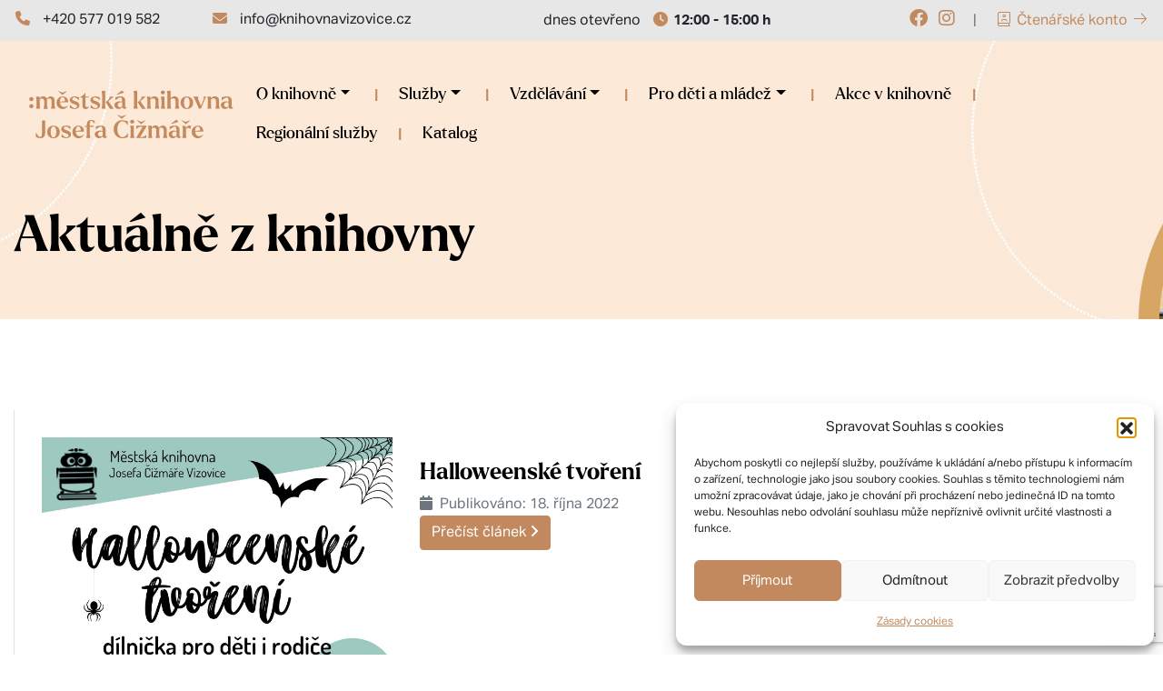

--- FILE ---
content_type: text/html; charset=UTF-8
request_url: https://www.knihovnavizovice.cz/stitek/dilnicky/
body_size: 14042
content:
<!doctype html>
<html lang="cs">
<head>
    <meta charset="utf-8">
    <meta name="viewport" content="width=device-width, initial-scale=1, shrink-to-fit=no">

    <link rel="stylesheet" href="https://use.typekit.net/xed4vyk.css">

    <!-- CSS -->
    <link rel="stylesheet" href="https://www.knihovnavizovice.cz/wp-content/themes/knihovna-vizovice-v2/css/style_v2.css?v=1.023">

    <title>dílničky Archives - Knihovna Vizovice</title>

    <meta name='robots' content='index, follow, max-image-preview:large, max-snippet:-1, max-video-preview:-1' />
	<style>img:is([sizes="auto" i], [sizes^="auto," i]) { contain-intrinsic-size: 3000px 1500px }</style>
	
	<!-- This site is optimized with the Yoast SEO plugin v26.8 - https://yoast.com/product/yoast-seo-wordpress/ -->
	<link rel="canonical" href="https://www.knihovnavizovice.cz/stitek/dilnicky/" />
	<meta property="og:locale" content="cs_CZ" />
	<meta property="og:type" content="article" />
	<meta property="og:title" content="dílničky Archives - Knihovna Vizovice" />
	<meta property="og:url" content="https://www.knihovnavizovice.cz/stitek/dilnicky/" />
	<meta property="og:site_name" content="Knihovna Vizovice" />
	<meta property="og:image" content="https://www.knihovnavizovice.cz/wp-content/uploads/2013/06/sova.png" />
	<meta property="og:image:width" content="211" />
	<meta property="og:image:height" content="250" />
	<meta property="og:image:type" content="image/png" />
	<script type="application/ld+json" class="yoast-schema-graph">{"@context":"https://schema.org","@graph":[{"@type":"CollectionPage","@id":"https://www.knihovnavizovice.cz/stitek/dilnicky/","url":"https://www.knihovnavizovice.cz/stitek/dilnicky/","name":"dílničky Archives - Knihovna Vizovice","isPartOf":{"@id":"https://www.knihovnavizovice.cz/#website"},"primaryImageOfPage":{"@id":"https://www.knihovnavizovice.cz/stitek/dilnicky/#primaryimage"},"image":{"@id":"https://www.knihovnavizovice.cz/stitek/dilnicky/#primaryimage"},"thumbnailUrl":"https://www.knihovnavizovice.cz/wp-content/uploads/2022/10/Halloweenske-tvoreni-1.jpg","breadcrumb":{"@id":"https://www.knihovnavizovice.cz/stitek/dilnicky/#breadcrumb"},"inLanguage":"cs"},{"@type":"ImageObject","inLanguage":"cs","@id":"https://www.knihovnavizovice.cz/stitek/dilnicky/#primaryimage","url":"https://www.knihovnavizovice.cz/wp-content/uploads/2022/10/Halloweenske-tvoreni-1.jpg","contentUrl":"https://www.knihovnavizovice.cz/wp-content/uploads/2022/10/Halloweenske-tvoreni-1.jpg","width":1414,"height":2000},{"@type":"BreadcrumbList","@id":"https://www.knihovnavizovice.cz/stitek/dilnicky/#breadcrumb","itemListElement":[{"@type":"ListItem","position":1,"name":"Domů","item":"https://www.knihovnavizovice.cz/"},{"@type":"ListItem","position":2,"name":"dílničky"}]},{"@type":"WebSite","@id":"https://www.knihovnavizovice.cz/#website","url":"https://www.knihovnavizovice.cz/","name":"Knihovna Vizovice","description":"Městská knihovna Josefa Čižmáře Vizovice","potentialAction":[{"@type":"SearchAction","target":{"@type":"EntryPoint","urlTemplate":"https://www.knihovnavizovice.cz/?s={search_term_string}"},"query-input":{"@type":"PropertyValueSpecification","valueRequired":true,"valueName":"search_term_string"}}],"inLanguage":"cs"}]}</script>
	<!-- / Yoast SEO plugin. -->



<link rel="alternate" type="application/rss+xml" title="Knihovna Vizovice &raquo; RSS pro štítek dílničky" href="https://www.knihovnavizovice.cz/stitek/dilnicky/feed/" />
<style id='wp-emoji-styles-inline-css' type='text/css'>

	img.wp-smiley, img.emoji {
		display: inline !important;
		border: none !important;
		box-shadow: none !important;
		height: 1em !important;
		width: 1em !important;
		margin: 0 0.07em !important;
		vertical-align: -0.1em !important;
		background: none !important;
		padding: 0 !important;
	}
</style>
<link rel='stylesheet' id='wp-block-library-css' href='https://www.knihovnavizovice.cz/wp-includes/css/dist/block-library/style.min.css?ver=6.7.4' type='text/css' media='all' />
<style id='classic-theme-styles-inline-css' type='text/css'>
/*! This file is auto-generated */
.wp-block-button__link{color:#fff;background-color:#32373c;border-radius:9999px;box-shadow:none;text-decoration:none;padding:calc(.667em + 2px) calc(1.333em + 2px);font-size:1.125em}.wp-block-file__button{background:#32373c;color:#fff;text-decoration:none}
</style>
<style id='global-styles-inline-css' type='text/css'>
:root{--wp--preset--aspect-ratio--square: 1;--wp--preset--aspect-ratio--4-3: 4/3;--wp--preset--aspect-ratio--3-4: 3/4;--wp--preset--aspect-ratio--3-2: 3/2;--wp--preset--aspect-ratio--2-3: 2/3;--wp--preset--aspect-ratio--16-9: 16/9;--wp--preset--aspect-ratio--9-16: 9/16;--wp--preset--color--black: #000000;--wp--preset--color--cyan-bluish-gray: #abb8c3;--wp--preset--color--white: #ffffff;--wp--preset--color--pale-pink: #f78da7;--wp--preset--color--vivid-red: #cf2e2e;--wp--preset--color--luminous-vivid-orange: #ff6900;--wp--preset--color--luminous-vivid-amber: #fcb900;--wp--preset--color--light-green-cyan: #7bdcb5;--wp--preset--color--vivid-green-cyan: #00d084;--wp--preset--color--pale-cyan-blue: #8ed1fc;--wp--preset--color--vivid-cyan-blue: #0693e3;--wp--preset--color--vivid-purple: #9b51e0;--wp--preset--gradient--vivid-cyan-blue-to-vivid-purple: linear-gradient(135deg,rgba(6,147,227,1) 0%,rgb(155,81,224) 100%);--wp--preset--gradient--light-green-cyan-to-vivid-green-cyan: linear-gradient(135deg,rgb(122,220,180) 0%,rgb(0,208,130) 100%);--wp--preset--gradient--luminous-vivid-amber-to-luminous-vivid-orange: linear-gradient(135deg,rgba(252,185,0,1) 0%,rgba(255,105,0,1) 100%);--wp--preset--gradient--luminous-vivid-orange-to-vivid-red: linear-gradient(135deg,rgba(255,105,0,1) 0%,rgb(207,46,46) 100%);--wp--preset--gradient--very-light-gray-to-cyan-bluish-gray: linear-gradient(135deg,rgb(238,238,238) 0%,rgb(169,184,195) 100%);--wp--preset--gradient--cool-to-warm-spectrum: linear-gradient(135deg,rgb(74,234,220) 0%,rgb(151,120,209) 20%,rgb(207,42,186) 40%,rgb(238,44,130) 60%,rgb(251,105,98) 80%,rgb(254,248,76) 100%);--wp--preset--gradient--blush-light-purple: linear-gradient(135deg,rgb(255,206,236) 0%,rgb(152,150,240) 100%);--wp--preset--gradient--blush-bordeaux: linear-gradient(135deg,rgb(254,205,165) 0%,rgb(254,45,45) 50%,rgb(107,0,62) 100%);--wp--preset--gradient--luminous-dusk: linear-gradient(135deg,rgb(255,203,112) 0%,rgb(199,81,192) 50%,rgb(65,88,208) 100%);--wp--preset--gradient--pale-ocean: linear-gradient(135deg,rgb(255,245,203) 0%,rgb(182,227,212) 50%,rgb(51,167,181) 100%);--wp--preset--gradient--electric-grass: linear-gradient(135deg,rgb(202,248,128) 0%,rgb(113,206,126) 100%);--wp--preset--gradient--midnight: linear-gradient(135deg,rgb(2,3,129) 0%,rgb(40,116,252) 100%);--wp--preset--font-size--small: 13px;--wp--preset--font-size--medium: 20px;--wp--preset--font-size--large: 36px;--wp--preset--font-size--x-large: 42px;--wp--preset--spacing--20: 0.44rem;--wp--preset--spacing--30: 0.67rem;--wp--preset--spacing--40: 1rem;--wp--preset--spacing--50: 1.5rem;--wp--preset--spacing--60: 2.25rem;--wp--preset--spacing--70: 3.38rem;--wp--preset--spacing--80: 5.06rem;--wp--preset--shadow--natural: 6px 6px 9px rgba(0, 0, 0, 0.2);--wp--preset--shadow--deep: 12px 12px 50px rgba(0, 0, 0, 0.4);--wp--preset--shadow--sharp: 6px 6px 0px rgba(0, 0, 0, 0.2);--wp--preset--shadow--outlined: 6px 6px 0px -3px rgba(255, 255, 255, 1), 6px 6px rgba(0, 0, 0, 1);--wp--preset--shadow--crisp: 6px 6px 0px rgba(0, 0, 0, 1);}:where(.is-layout-flex){gap: 0.5em;}:where(.is-layout-grid){gap: 0.5em;}body .is-layout-flex{display: flex;}.is-layout-flex{flex-wrap: wrap;align-items: center;}.is-layout-flex > :is(*, div){margin: 0;}body .is-layout-grid{display: grid;}.is-layout-grid > :is(*, div){margin: 0;}:where(.wp-block-columns.is-layout-flex){gap: 2em;}:where(.wp-block-columns.is-layout-grid){gap: 2em;}:where(.wp-block-post-template.is-layout-flex){gap: 1.25em;}:where(.wp-block-post-template.is-layout-grid){gap: 1.25em;}.has-black-color{color: var(--wp--preset--color--black) !important;}.has-cyan-bluish-gray-color{color: var(--wp--preset--color--cyan-bluish-gray) !important;}.has-white-color{color: var(--wp--preset--color--white) !important;}.has-pale-pink-color{color: var(--wp--preset--color--pale-pink) !important;}.has-vivid-red-color{color: var(--wp--preset--color--vivid-red) !important;}.has-luminous-vivid-orange-color{color: var(--wp--preset--color--luminous-vivid-orange) !important;}.has-luminous-vivid-amber-color{color: var(--wp--preset--color--luminous-vivid-amber) !important;}.has-light-green-cyan-color{color: var(--wp--preset--color--light-green-cyan) !important;}.has-vivid-green-cyan-color{color: var(--wp--preset--color--vivid-green-cyan) !important;}.has-pale-cyan-blue-color{color: var(--wp--preset--color--pale-cyan-blue) !important;}.has-vivid-cyan-blue-color{color: var(--wp--preset--color--vivid-cyan-blue) !important;}.has-vivid-purple-color{color: var(--wp--preset--color--vivid-purple) !important;}.has-black-background-color{background-color: var(--wp--preset--color--black) !important;}.has-cyan-bluish-gray-background-color{background-color: var(--wp--preset--color--cyan-bluish-gray) !important;}.has-white-background-color{background-color: var(--wp--preset--color--white) !important;}.has-pale-pink-background-color{background-color: var(--wp--preset--color--pale-pink) !important;}.has-vivid-red-background-color{background-color: var(--wp--preset--color--vivid-red) !important;}.has-luminous-vivid-orange-background-color{background-color: var(--wp--preset--color--luminous-vivid-orange) !important;}.has-luminous-vivid-amber-background-color{background-color: var(--wp--preset--color--luminous-vivid-amber) !important;}.has-light-green-cyan-background-color{background-color: var(--wp--preset--color--light-green-cyan) !important;}.has-vivid-green-cyan-background-color{background-color: var(--wp--preset--color--vivid-green-cyan) !important;}.has-pale-cyan-blue-background-color{background-color: var(--wp--preset--color--pale-cyan-blue) !important;}.has-vivid-cyan-blue-background-color{background-color: var(--wp--preset--color--vivid-cyan-blue) !important;}.has-vivid-purple-background-color{background-color: var(--wp--preset--color--vivid-purple) !important;}.has-black-border-color{border-color: var(--wp--preset--color--black) !important;}.has-cyan-bluish-gray-border-color{border-color: var(--wp--preset--color--cyan-bluish-gray) !important;}.has-white-border-color{border-color: var(--wp--preset--color--white) !important;}.has-pale-pink-border-color{border-color: var(--wp--preset--color--pale-pink) !important;}.has-vivid-red-border-color{border-color: var(--wp--preset--color--vivid-red) !important;}.has-luminous-vivid-orange-border-color{border-color: var(--wp--preset--color--luminous-vivid-orange) !important;}.has-luminous-vivid-amber-border-color{border-color: var(--wp--preset--color--luminous-vivid-amber) !important;}.has-light-green-cyan-border-color{border-color: var(--wp--preset--color--light-green-cyan) !important;}.has-vivid-green-cyan-border-color{border-color: var(--wp--preset--color--vivid-green-cyan) !important;}.has-pale-cyan-blue-border-color{border-color: var(--wp--preset--color--pale-cyan-blue) !important;}.has-vivid-cyan-blue-border-color{border-color: var(--wp--preset--color--vivid-cyan-blue) !important;}.has-vivid-purple-border-color{border-color: var(--wp--preset--color--vivid-purple) !important;}.has-vivid-cyan-blue-to-vivid-purple-gradient-background{background: var(--wp--preset--gradient--vivid-cyan-blue-to-vivid-purple) !important;}.has-light-green-cyan-to-vivid-green-cyan-gradient-background{background: var(--wp--preset--gradient--light-green-cyan-to-vivid-green-cyan) !important;}.has-luminous-vivid-amber-to-luminous-vivid-orange-gradient-background{background: var(--wp--preset--gradient--luminous-vivid-amber-to-luminous-vivid-orange) !important;}.has-luminous-vivid-orange-to-vivid-red-gradient-background{background: var(--wp--preset--gradient--luminous-vivid-orange-to-vivid-red) !important;}.has-very-light-gray-to-cyan-bluish-gray-gradient-background{background: var(--wp--preset--gradient--very-light-gray-to-cyan-bluish-gray) !important;}.has-cool-to-warm-spectrum-gradient-background{background: var(--wp--preset--gradient--cool-to-warm-spectrum) !important;}.has-blush-light-purple-gradient-background{background: var(--wp--preset--gradient--blush-light-purple) !important;}.has-blush-bordeaux-gradient-background{background: var(--wp--preset--gradient--blush-bordeaux) !important;}.has-luminous-dusk-gradient-background{background: var(--wp--preset--gradient--luminous-dusk) !important;}.has-pale-ocean-gradient-background{background: var(--wp--preset--gradient--pale-ocean) !important;}.has-electric-grass-gradient-background{background: var(--wp--preset--gradient--electric-grass) !important;}.has-midnight-gradient-background{background: var(--wp--preset--gradient--midnight) !important;}.has-small-font-size{font-size: var(--wp--preset--font-size--small) !important;}.has-medium-font-size{font-size: var(--wp--preset--font-size--medium) !important;}.has-large-font-size{font-size: var(--wp--preset--font-size--large) !important;}.has-x-large-font-size{font-size: var(--wp--preset--font-size--x-large) !important;}
:where(.wp-block-post-template.is-layout-flex){gap: 1.25em;}:where(.wp-block-post-template.is-layout-grid){gap: 1.25em;}
:where(.wp-block-columns.is-layout-flex){gap: 2em;}:where(.wp-block-columns.is-layout-grid){gap: 2em;}
:root :where(.wp-block-pullquote){font-size: 1.5em;line-height: 1.6;}
</style>
<link rel='stylesheet' id='events-manager-css' href='https://www.knihovnavizovice.cz/wp-content/plugins/events-manager/includes/css/events-manager.min.css?ver=7.2.3.1' type='text/css' media='all' />
<style id='events-manager-inline-css' type='text/css'>
body .em { --font-family : inherit; --font-weight : inherit; --font-size : 1em; --line-height : inherit; }
</style>
<link rel='stylesheet' id='cmplz-general-css' href='https://www.knihovnavizovice.cz/wp-content/plugins/complianz-gdpr/assets/css/cookieblocker.min.css?ver=1765980883' type='text/css' media='all' />
<script type="text/javascript" src="https://www.knihovnavizovice.cz/wp-includes/js/jquery/jquery.min.js?ver=3.7.1" id="jquery-core-js"></script>
<script type="text/javascript" src="https://www.knihovnavizovice.cz/wp-includes/js/jquery/jquery-migrate.min.js?ver=3.4.1" id="jquery-migrate-js"></script>
<script type="text/javascript" src="https://www.knihovnavizovice.cz/wp-includes/js/jquery/ui/core.min.js?ver=1.13.3" id="jquery-ui-core-js"></script>
<script type="text/javascript" src="https://www.knihovnavizovice.cz/wp-includes/js/jquery/ui/mouse.min.js?ver=1.13.3" id="jquery-ui-mouse-js"></script>
<script type="text/javascript" src="https://www.knihovnavizovice.cz/wp-includes/js/jquery/ui/sortable.min.js?ver=1.13.3" id="jquery-ui-sortable-js"></script>
<script type="text/javascript" src="https://www.knihovnavizovice.cz/wp-includes/js/jquery/ui/datepicker.min.js?ver=1.13.3" id="jquery-ui-datepicker-js"></script>
<script type="text/javascript" id="jquery-ui-datepicker-js-after">
/* <![CDATA[ */
jQuery(function(jQuery){jQuery.datepicker.setDefaults({"closeText":"Zav\u0159\u00edt","currentText":"Dnes","monthNames":["Leden","\u00danor","B\u0159ezen","Duben","Kv\u011bten","\u010cerven","\u010cervenec","Srpen","Z\u00e1\u0159\u00ed","\u0158\u00edjen","Listopad","Prosinec"],"monthNamesShort":["Led","\u00dano","B\u0159e","Dub","Kv\u011b","\u010cvn","\u010cvc","Srp","Z\u00e1\u0159","\u0158\u00edj","Lis","Pro"],"nextText":"Dal\u0161\u00ed","prevText":"P\u0159edchoz\u00ed","dayNames":["Ned\u011ble","Pond\u011bl\u00ed","\u00dater\u00fd","St\u0159eda","\u010ctvrtek","P\u00e1tek","Sobota"],"dayNamesShort":["Ne","Po","\u00dat","St","\u010ct","P\u00e1","So"],"dayNamesMin":["Ne","Po","\u00dat","St","\u010ct","P\u00e1","So"],"dateFormat":"d.mm.yy","firstDay":1,"isRTL":false});});
/* ]]> */
</script>
<script type="text/javascript" src="https://www.knihovnavizovice.cz/wp-includes/js/jquery/ui/resizable.min.js?ver=1.13.3" id="jquery-ui-resizable-js"></script>
<script type="text/javascript" src="https://www.knihovnavizovice.cz/wp-includes/js/jquery/ui/draggable.min.js?ver=1.13.3" id="jquery-ui-draggable-js"></script>
<script type="text/javascript" src="https://www.knihovnavizovice.cz/wp-includes/js/jquery/ui/controlgroup.min.js?ver=1.13.3" id="jquery-ui-controlgroup-js"></script>
<script type="text/javascript" src="https://www.knihovnavizovice.cz/wp-includes/js/jquery/ui/checkboxradio.min.js?ver=1.13.3" id="jquery-ui-checkboxradio-js"></script>
<script type="text/javascript" src="https://www.knihovnavizovice.cz/wp-includes/js/jquery/ui/button.min.js?ver=1.13.3" id="jquery-ui-button-js"></script>
<script type="text/javascript" src="https://www.knihovnavizovice.cz/wp-includes/js/jquery/ui/dialog.min.js?ver=1.13.3" id="jquery-ui-dialog-js"></script>
<script type="text/javascript" id="events-manager-js-extra">
/* <![CDATA[ */
var EM = {"ajaxurl":"https:\/\/www.knihovnavizovice.cz\/wp-admin\/admin-ajax.php","locationajaxurl":"https:\/\/www.knihovnavizovice.cz\/wp-admin\/admin-ajax.php?action=locations_search","firstDay":"1","locale":"cs","dateFormat":"yy-mm-dd","ui_css":"https:\/\/www.knihovnavizovice.cz\/wp-content\/plugins\/events-manager\/includes\/css\/jquery-ui\/build.min.css","show24hours":"1","is_ssl":"1","autocomplete_limit":"10","calendar":{"breakpoints":{"small":560,"medium":908,"large":false},"month_format":"M Y"},"phone":"","datepicker":{"format":"d.m.Y","locale":"cs"},"search":{"breakpoints":{"small":650,"medium":850,"full":false}},"url":"https:\/\/www.knihovnavizovice.cz\/wp-content\/plugins\/events-manager","assets":{"input.em-uploader":{"js":{"em-uploader":{"url":"https:\/\/www.knihovnavizovice.cz\/wp-content\/plugins\/events-manager\/includes\/js\/em-uploader.js?v=7.2.3.1","event":"em_uploader_ready"}}},".em-event-editor":{"js":{"event-editor":{"url":"https:\/\/www.knihovnavizovice.cz\/wp-content\/plugins\/events-manager\/includes\/js\/events-manager-event-editor.js?v=7.2.3.1","event":"em_event_editor_ready"}},"css":{"event-editor":"https:\/\/www.knihovnavizovice.cz\/wp-content\/plugins\/events-manager\/includes\/css\/events-manager-event-editor.min.css?v=7.2.3.1"}},".em-recurrence-sets, .em-timezone":{"js":{"luxon":{"url":"luxon\/luxon.js?v=7.2.3.1","event":"em_luxon_ready"}}},".em-booking-form, #em-booking-form, .em-booking-recurring, .em-event-booking-form":{"js":{"em-bookings":{"url":"https:\/\/www.knihovnavizovice.cz\/wp-content\/plugins\/events-manager\/includes\/js\/bookingsform.js?v=7.2.3.1","event":"em_booking_form_js_loaded"}}},"#em-opt-archetypes":{"js":{"archetypes":"https:\/\/www.knihovnavizovice.cz\/wp-content\/plugins\/events-manager\/includes\/js\/admin-archetype-editor.js?v=7.2.3.1","archetypes_ms":"https:\/\/www.knihovnavizovice.cz\/wp-content\/plugins\/events-manager\/includes\/js\/admin-archetypes.js?v=7.2.3.1","qs":"qs\/qs.js?v=7.2.3.1"}}},"cached":"1","bookingInProgress":"Po\u010dkejte pros\u00edm, rezervace je odes\u00edl\u00e1na.","tickets_save":"Ulo\u017eit l\u00edstek\/vstupenku","bookingajaxurl":"https:\/\/www.knihovnavizovice.cz\/wp-admin\/admin-ajax.php","bookings_export_save":"Exportovat rezervace","bookings_settings_save":"Ulo\u017eit nastaven\u00ed","booking_delete":"Jste si jisti smaz\u00e1n\u00edm?","booking_offset":"30","bookings":{"submit_button":{"text":{"default":"Potvrdit rezervaci","free":"Potvrdit rezervaci","payment":"Potvrdit rezervaci","processing":"Ukl\u00e1d\u00e1m..."}},"update_listener":""},"bb_full":"Vyprod\u00e1no","bb_book":"Rezervovat","bb_booking":"Rezervuji...","bb_booked":"Rezervace odesl\u00e1no","bb_error":"Rezervace chyba. Zkusit znovu?","bb_cancel":"Zru\u0161it","bb_canceling":"Stornuji","bb_cancelled":"Zru\u0161eno","bb_cancel_error":"Stornov\u00e1n\u00ed chyba. Zkusit znovu?","txt_search":"Vyhled\u00e1n\u00ed","txt_searching":"Vyhled\u00e1v\u00e1n\u00ed ...","txt_loading":"Na\u010d\u00edt\u00e1n\u00ed\u2026"};
/* ]]> */
</script>
<script type="text/javascript" src="https://www.knihovnavizovice.cz/wp-content/plugins/events-manager/includes/js/events-manager.js?ver=7.2.3.1" id="events-manager-js"></script>
<script type="text/javascript" src="https://www.knihovnavizovice.cz/wp-content/plugins/events-manager/includes/external/flatpickr/l10n/cs.js?ver=7.2.3.1" id="em-flatpickr-localization-js"></script>
<script type="text/javascript" id="3d-flip-book-client-locale-loader-js-extra">
/* <![CDATA[ */
var FB3D_CLIENT_LOCALE = {"ajaxurl":"https:\/\/www.knihovnavizovice.cz\/wp-admin\/admin-ajax.php","dictionary":{"Table of contents":"Table of contents","Close":"Close","Bookmarks":"Bookmarks","Thumbnails":"Thumbnails","Search":"Search","Share":"Share","Facebook":"Facebook","Twitter":"Twitter","Email":"Email","Play":"Play","Previous page":"Previous page","Next page":"Next page","Zoom in":"Zoom in","Zoom out":"Zoom out","Fit view":"Fit view","Auto play":"Auto play","Full screen":"Full screen","More":"More","Smart pan":"Smart pan","Single page":"Single page","Sounds":"Sounds","Stats":"Stats","Print":"Print","Download":"Download","Goto first page":"Goto first page","Goto last page":"Goto last page"},"images":"https:\/\/www.knihovnavizovice.cz\/wp-content\/plugins\/interactive-3d-flipbook-powered-physics-engine\/assets\/images\/","jsData":{"urls":[],"posts":{"ids_mis":[],"ids":[]},"pages":[],"firstPages":[],"bookCtrlProps":[],"bookTemplates":[]},"key":"3d-flip-book","pdfJS":{"pdfJsLib":"https:\/\/www.knihovnavizovice.cz\/wp-content\/plugins\/interactive-3d-flipbook-powered-physics-engine\/assets\/js\/pdf.min.js?ver=4.3.136","pdfJsWorker":"https:\/\/www.knihovnavizovice.cz\/wp-content\/plugins\/interactive-3d-flipbook-powered-physics-engine\/assets\/js\/pdf.worker.js?ver=4.3.136","stablePdfJsLib":"https:\/\/www.knihovnavizovice.cz\/wp-content\/plugins\/interactive-3d-flipbook-powered-physics-engine\/assets\/js\/stable\/pdf.min.js?ver=2.5.207","stablePdfJsWorker":"https:\/\/www.knihovnavizovice.cz\/wp-content\/plugins\/interactive-3d-flipbook-powered-physics-engine\/assets\/js\/stable\/pdf.worker.js?ver=2.5.207","pdfJsCMapUrl":"https:\/\/www.knihovnavizovice.cz\/wp-content\/plugins\/interactive-3d-flipbook-powered-physics-engine\/assets\/cmaps\/"},"cacheurl":"https:\/\/www.knihovnavizovice.cz\/wp-content\/uploads\/3d-flip-book\/cache\/","pluginsurl":"https:\/\/www.knihovnavizovice.cz\/wp-content\/plugins\/","pluginurl":"https:\/\/www.knihovnavizovice.cz\/wp-content\/plugins\/interactive-3d-flipbook-powered-physics-engine\/","thumbnailSize":{"width":"150","height":"150"},"version":"1.16.17"};
/* ]]> */
</script>
<script type="text/javascript" src="https://www.knihovnavizovice.cz/wp-content/plugins/interactive-3d-flipbook-powered-physics-engine/assets/js/client-locale-loader.js?ver=1.16.17" id="3d-flip-book-client-locale-loader-js" async="async" data-wp-strategy="async"></script>
<link rel="https://api.w.org/" href="https://www.knihovnavizovice.cz/wp-json/" /><link rel="alternate" title="JSON" type="application/json" href="https://www.knihovnavizovice.cz/wp-json/wp/v2/tags/24" /><link rel="EditURI" type="application/rsd+xml" title="RSD" href="https://www.knihovnavizovice.cz/xmlrpc.php?rsd" />
<meta name="generator" content="WordPress 6.7.4" />
			<style>.cmplz-hidden {
					display: none !important;
				}</style>		<style type="text/css">
			div.wpcf7 .ajax-loader {
				background-image: url('https://www.knihovnavizovice.cz/wp-content/plugins/contact-form-7/images/ajax-loader.gif');
			}
		</style>
		<link rel="icon" href="https://www.knihovnavizovice.cz/wp-content/uploads/2023/08/cropped-cropped-tecky-32x32.png" sizes="32x32" />
<link rel="icon" href="https://www.knihovnavizovice.cz/wp-content/uploads/2023/08/cropped-cropped-tecky-192x192.png" sizes="192x192" />
<link rel="apple-touch-icon" href="https://www.knihovnavizovice.cz/wp-content/uploads/2023/08/cropped-cropped-tecky-180x180.png" />
<meta name="msapplication-TileImage" content="https://www.knihovnavizovice.cz/wp-content/uploads/2023/08/cropped-cropped-tecky-270x270.png" />

    <!-- Global site tag (gtag.js) - Google Analytics -->
    <script type="text/plain" data-service="google-analytics" data-category="statistics" async data-cmplz-src="https://www.googletagmanager.com/gtag/js?id=UA-41996149-1"></script>
    <script>
        window.dataLayer = window.dataLayer || [];
        function gtag(){dataLayer.push(arguments);}
        gtag('js', new Date());

        gtag('config', 'UA-41996149-1');
    </script>
<meta name="generator" content="WP Rocket 3.18.3" data-wpr-features="wpr_desktop" /></head>
<body>

<div data-rocket-location-hash="29ccf98f054896b6f93ec33686d41ce1" id="fb-root"></div>
<script async defer crossorigin="anonymous" src="https://connect.facebook.net/cs_CZ/sdk.js#xfbml=1&version=v5.0&appId=515753452244017&autoLogAppEvents=1"></script>

<div data-rocket-location-hash="88a938104d6515047e243549ae337afa" id="topline">
    <div data-rocket-location-hash="da20e52eee70aaec468640c13e454374" class="container d-md-flex justify-content-md-between text-center text-md-left">

        <div data-rocket-location-hash="3cbe3c112ff79a570dde9f23fead932b" class="">
            <span class="mr-5 text-nowrap">
                <i class="fa fa-phone fa-fw text-primary mr-2"></i> <a href="tel:+420577019582" class="text-link">+420 577 019 582</a> 
            </span>

            <span class="text-nowrap">
                <i class="fa fa-envelope fa-fw text-primary mr-2"></i> <a href="mailto:info@knihovnavizovice.cz" class="text-link">info@knihovnavizovice.cz</a>
            </span>
        </div>

        <div class="mt-3 mb-3 mt-md-0 mb-md-0"   data-toggle="popover" data-html="true" data-placement="bottom" data-trigger="hover" data-content='<table class="table">
    <thead>
        <tr>
            <th colspan="3" class="border-top-0 pt-0 mt-0">
                                <h3>Půjčovní doba knihovny</h3>
            </th>
        </tr>
    </thead>
    <tbody>
       <tr ><th>Pondělí</th>
           <td></td>
           <td>
               12:00 - 17:00                          </td>
       </tr>
       <tr ><th>Úterý</th>
           <td>9:00 - 11:00</td>
           <td>
               12:00 - 17:00                          </td>
       </tr>
       <tr class="table-secondary"><th>Středa</th>
           <td></td>
           <td>
               12:00 - 15:00                          </td>
       </tr>
       <tr ><th>Čtvrtek</th>
           <td>9:00 - 11:00</td>
           <td>
               12:00 - 17:00                          </td>
       </tr>
       <tr ><th>Pátek</th>
           <td>9:00 - 12:00</td>
           <td>
                                         </td>
       </tr>
    </tbody>
</table>'   >
                            dnes otevřeno <i class="fa fa-clock fa-fw text-primary ml-2"></i> <strong>12:00 - 15:00&nbsp;h</strong>&nbsp;&nbsp;
                    </div>

        <div data-rocket-location-hash="57f84b25dc0def2056eb68ae21a02316">
            <a href="https://www.facebook.com/knihovnavizovice" target="_blank" class="mr-2"><i class="fab fa-facebook s20"></i></a>
            <a href="https://www.instagram.com/knihovna_vizovice/" target="_blank"><i class="fab fa-instagram s20"></i></a>
            <span class="ml-3 mr-3 text-muted">|</span>
            <a href="https://katalog.knihovnavizovice.cz/#!/users/current"><i class="fal fa-book-user fa-fw"></i> Čtenářské konto <i class="fal fa-arrow-right fa-fw"></i></a>
        </div>

    </div>
</div>





    <div id="header" >
        <nav id="mobile-menu" class="d-block d-xl-none">
    <div id="mobile-menu-navbar">
        <div data-rocket-location-hash="e6eb6fcccd8ab4e0754c54f80a5d14c0" class="container">
            <div data-rocket-location-hash="cc4fe21552cb4be3546033d2be0ebe5b" class="row align-items-center">
                <div class="col-10">
                    <a href="https://www.knihovnavizovice.cz">
                        <img id="navigation-logo-mobile-new" src="https://www.knihovnavizovice.cz/wp-content/themes/knihovna-vizovice-v2/images/logo.svg" alt="Knihovna Vizovice">

                    </a>
                </div>
                <div class="col-2">
                    <div id="nav-burger">
                        <span></span>
                        <span></span>
                        <span></span>
                    </div>
                </div>
            </div>
        </div>
    </div>

    <div id="mobile-menu-items">
        <ul id="menu-navigacni-menu-v2" class="navbar-nav w-100 text-uppercase text-center"><li id="menu-item-6567" class="menu-item menu-item-type-custom menu-item-object-custom menu-item-has-children menu-item-6567 nav-item dropdown"><a href="#" class="nav-link dropdown-toggle" data-toggle="dropdown">O knihovně</a>
<div class="dropdown-menu">
<a href="https://www.knihovnavizovice.cz/kontakty/" class=" dropdown-item">Kontakty</a><a href="https://www.knihovnavizovice.cz/soucasnost/" class=" dropdown-item">Současnost</a><a href="https://www.knihovnavizovice.cz/historie/" class=" dropdown-item">Historie</a><a href="https://www.knihovnavizovice.cz/fotogalerie/" class=" dropdown-item">Fotogalerie</a><a title="https://www.knihovnavizovice.cz/projekty/" href="https://www.knihovnavizovice.cz/projekty/" class=" dropdown-item">Projekty a dotace</a><a href="https://www.knihovnavizovice.cz/cenik/" class=" dropdown-item">Ceník</a><a href="https://www.knihovnavizovice.cz/zajimave-odkazy/" class=" dropdown-item">Zajímavé odkazy</a><a href="https://www.knihovnavizovice.cz/wp-content/uploads/2021/02/Knihovni-rad-Vizovice.pdf" class=" dropdown-item">Knihovní řád</a><a href="https://www.knihovnavizovice.cz/prohlaseni-o-pristupnosti/" class=" dropdown-item">Prohlášení o přístupnosti</a></div>
</li>
<li id="menu-item-6577" class="menu-item menu-item-type-post_type menu-item-object-page menu-item-has-children menu-item-6577 nav-item dropdown"><a href="https://www.knihovnavizovice.cz/sluzby/" class="nav-link dropdown-toggle" data-toggle="dropdown">Služby</a>
<div class="dropdown-menu">
<a href="https://www.knihovnavizovice.cz/registrace-a-ctenarske-konto/" class=" dropdown-item">Registrace a čtenářské konto</a><a href="https://www.knihovnavizovice.cz/vypujcni-pravidla-a-sluzby/" class=" dropdown-item">Výpůjční pravidla a služby</a><a href="https://www.knihovnavizovice.cz/bibliobox/" class=" dropdown-item">Bibliobox</a><a href="https://www.knihovnavizovice.cz/evypujcka/" class=" dropdown-item">eVýpůjčka</a><a href="https://www.knihovnavizovice.cz/audiovypujcka/" class=" dropdown-item">AudioVýpůjčka</a><a href="https://www.knihovnavizovice.cz/tip-na-nakup/" class=" dropdown-item">Tip na nákup</a></div>
</li>
<li id="menu-item-6667" class="menu-item menu-item-type-custom menu-item-object-custom menu-item-has-children menu-item-6667 nav-item dropdown"><a href="https://www.knihovnavizovice.cz/pro-skoly/" class="nav-link dropdown-toggle" data-toggle="dropdown">Vzdělávání</a>
<div class="dropdown-menu">
<a href="https://www.knihovnavizovice.cz/pro-skoly/" class=" dropdown-item">Aktuálně</a><a href="https://www.knihovnavizovice.cz/pro-skoly/nabidka-vzdelavacich-programu/" class=" dropdown-item">Nabídka vzdělávacích programů pro školy</a><a href="https://www.knihovnavizovice.cz/rezervace/" class=" dropdown-item">Rezervace</a><a href="https://www.knihovnavizovice.cz/lovci-perel/" class=" dropdown-item">Lovci perel</a><a href="https://www.knihovnavizovice.cz/pro-skoly/rosteme-s-knihou/" class=" dropdown-item">Rosteme s knihou</a><a href="https://www.knihovnavizovice.cz/vu3v/" class=" dropdown-item">VU3V &#8211; Virtuální univerzita 3. věku</a></div>
</li>
<li id="menu-item-6801" class="menu-item menu-item-type-custom menu-item-object-custom menu-item-has-children menu-item-6801 nav-item dropdown"><a href="https://www.knihovnavizovice.cz/pro-deti/" class="nav-link dropdown-toggle" data-toggle="dropdown">Pro děti a mládež</a>
<div class="dropdown-menu">
<a href="https://www.knihovnavizovice.cz/lovci-perel/" class=" dropdown-item">Lovci perel</a><a href="https://www.knihovnavizovice.cz/deskove-hry-kouzelne-cteni/" class=" dropdown-item">Deskové hry, Kouzelné čtení</a><a href="https://www.knihovnavizovice.cz/knizni-novinky-pro-deti/" class=" dropdown-item">Knižní novinky pro děti</a></div>
</li>
<li id="menu-item-6578" class="menu-item menu-item-type-custom menu-item-object-custom menu-item-6578 nav-item"><a href="https://www.knihovnavizovice.cz/pripravujeme-pro-vas/" class="nav-link">Akce v knihovně</a></li>
<li id="menu-item-6579" class="menu-item menu-item-type-post_type menu-item-object-page menu-item-6579 nav-item"><a href="https://www.knihovnavizovice.cz/regionalni-knihovnicke-sluzby/" class="nav-link">Regionální služby</a></li>
<li id="menu-item-6571" class="menu-item menu-item-type-custom menu-item-object-custom menu-item-6571 nav-item"><a href="https://katalog.knihovnavizovice.cz/" class="nav-link">Katalog</a></li>
</ul>    </div>
</nav>

<nav id="navigation" class="navbar navbar-light navbar-expand-lg d-none d-xl-block">
    <div class="container">

        <a class="navbar-brand" href="https://www.knihovnavizovice.cz">
            <img id="navigation-logo-new" src="https://www.knihovnavizovice.cz/wp-content/themes/knihovna-vizovice-v2/images/logo.svg" alt="Knihovna Vizovice" class="float-left">
        </a>
        <button class="navbar-toggler" type="button" data-toggle="collapse" data-target="#navbarToggler" aria-controls="navbarToggler" aria-expanded="false" aria-label="Toggle navigation">
            <span class="navbar-toggler-icon"></span>
        </button>

        <div class="collapse navbar-collapse" id="navbarToggler">

            <ul id="menu-navigacni-menu-v2-1" class="nav navbar-nav ml-auto"><li class="menu-item menu-item-type-custom menu-item-object-custom menu-item-has-children menu-item-6567 nav-item dropdown"><a href="#" class="nav-link dropdown-toggle" data-toggle="dropdown">O knihovně</a>
<div class="dropdown-menu">
<a href="https://www.knihovnavizovice.cz/kontakty/" class=" dropdown-item">Kontakty</a><a href="https://www.knihovnavizovice.cz/soucasnost/" class=" dropdown-item">Současnost</a><a href="https://www.knihovnavizovice.cz/historie/" class=" dropdown-item">Historie</a><a href="https://www.knihovnavizovice.cz/fotogalerie/" class=" dropdown-item">Fotogalerie</a><a title="https://www.knihovnavizovice.cz/projekty/" href="https://www.knihovnavizovice.cz/projekty/" class=" dropdown-item">Projekty a dotace</a><a href="https://www.knihovnavizovice.cz/cenik/" class=" dropdown-item">Ceník</a><a href="https://www.knihovnavizovice.cz/zajimave-odkazy/" class=" dropdown-item">Zajímavé odkazy</a><a href="https://www.knihovnavizovice.cz/wp-content/uploads/2021/02/Knihovni-rad-Vizovice.pdf" class=" dropdown-item">Knihovní řád</a><a href="https://www.knihovnavizovice.cz/prohlaseni-o-pristupnosti/" class=" dropdown-item">Prohlášení o přístupnosti</a></div>
</li>
<li class="menu-item menu-item-type-post_type menu-item-object-page menu-item-has-children menu-item-6577 nav-item dropdown"><a href="https://www.knihovnavizovice.cz/sluzby/" class="nav-link dropdown-toggle" data-toggle="dropdown">Služby</a>
<div class="dropdown-menu">
<a href="https://www.knihovnavizovice.cz/registrace-a-ctenarske-konto/" class=" dropdown-item">Registrace a čtenářské konto</a><a href="https://www.knihovnavizovice.cz/vypujcni-pravidla-a-sluzby/" class=" dropdown-item">Výpůjční pravidla a služby</a><a href="https://www.knihovnavizovice.cz/bibliobox/" class=" dropdown-item">Bibliobox</a><a href="https://www.knihovnavizovice.cz/evypujcka/" class=" dropdown-item">eVýpůjčka</a><a href="https://www.knihovnavizovice.cz/audiovypujcka/" class=" dropdown-item">AudioVýpůjčka</a><a href="https://www.knihovnavizovice.cz/tip-na-nakup/" class=" dropdown-item">Tip na nákup</a></div>
</li>
<li class="menu-item menu-item-type-custom menu-item-object-custom menu-item-has-children menu-item-6667 nav-item dropdown"><a href="https://www.knihovnavizovice.cz/pro-skoly/" class="nav-link dropdown-toggle" data-toggle="dropdown">Vzdělávání</a>
<div class="dropdown-menu">
<a href="https://www.knihovnavizovice.cz/pro-skoly/" class=" dropdown-item">Aktuálně</a><a href="https://www.knihovnavizovice.cz/pro-skoly/nabidka-vzdelavacich-programu/" class=" dropdown-item">Nabídka vzdělávacích programů pro školy</a><a href="https://www.knihovnavizovice.cz/rezervace/" class=" dropdown-item">Rezervace</a><a href="https://www.knihovnavizovice.cz/lovci-perel/" class=" dropdown-item">Lovci perel</a><a href="https://www.knihovnavizovice.cz/pro-skoly/rosteme-s-knihou/" class=" dropdown-item">Rosteme s knihou</a><a href="https://www.knihovnavizovice.cz/vu3v/" class=" dropdown-item">VU3V &#8211; Virtuální univerzita 3. věku</a></div>
</li>
<li class="menu-item menu-item-type-custom menu-item-object-custom menu-item-has-children menu-item-6801 nav-item dropdown"><a href="https://www.knihovnavizovice.cz/pro-deti/" class="nav-link dropdown-toggle" data-toggle="dropdown">Pro děti a mládež</a>
<div class="dropdown-menu">
<a href="https://www.knihovnavizovice.cz/lovci-perel/" class=" dropdown-item">Lovci perel</a><a href="https://www.knihovnavizovice.cz/deskove-hry-kouzelne-cteni/" class=" dropdown-item">Deskové hry, Kouzelné čtení</a><a href="https://www.knihovnavizovice.cz/knizni-novinky-pro-deti/" class=" dropdown-item">Knižní novinky pro děti</a></div>
</li>
<li class="menu-item menu-item-type-custom menu-item-object-custom menu-item-6578 nav-item"><a href="https://www.knihovnavizovice.cz/pripravujeme-pro-vas/" class="nav-link">Akce v knihovně</a></li>
<li class="menu-item menu-item-type-post_type menu-item-object-page menu-item-6579 nav-item"><a href="https://www.knihovnavizovice.cz/regionalni-knihovnicke-sluzby/" class="nav-link">Regionální služby</a></li>
<li class="menu-item menu-item-type-custom menu-item-object-custom menu-item-6571 nav-item"><a href="https://katalog.knihovnavizovice.cz/" class="nav-link">Katalog</a></li>
</ul>
        </div>
    </div>
</nav>
        <div class="container">
            <h1>Aktuálně z knihovny</h1>
        </div>
    </div>

    <div data-rocket-location-hash="90b78ac09d549034a20966813783ee85" class="container section">
        <div data-rocket-location-hash="a16031ece8200cbfb3c787ed565be6f2" class="row">
            <div data-rocket-location-hash="43055930529d8f146f2b0571e03d274f" class="col-md-12">
                <div class="posts">
                                            <div class="post">
                            <div class="row">
                                <div class="col-md-4">

                                                                            <a href="https://www.knihovnavizovice.cz/aktuality/halloweenske-tvoreni/" id="post-featured">
                                            <img width="1414" height="2000" src="https://www.knihovnavizovice.cz/wp-content/uploads/2022/10/Halloweenske-tvoreni-1.jpg" class="attachment-featured size-featured wp-post-image" alt="" decoding="async" fetchpriority="high" srcset="https://www.knihovnavizovice.cz/wp-content/uploads/2022/10/Halloweenske-tvoreni-1.jpg 1414w, https://www.knihovnavizovice.cz/wp-content/uploads/2022/10/Halloweenske-tvoreni-1-212x300.jpg 212w, https://www.knihovnavizovice.cz/wp-content/uploads/2022/10/Halloweenske-tvoreni-1-724x1024.jpg 724w, https://www.knihovnavizovice.cz/wp-content/uploads/2022/10/Halloweenske-tvoreni-1-768x1086.jpg 768w, https://www.knihovnavizovice.cz/wp-content/uploads/2022/10/Halloweenske-tvoreni-1-1086x1536.jpg 1086w" sizes="(max-width: 1414px) 100vw, 1414px" />                                        </a>
                                                                    </div>
                                <div class="col-md-8">
                                    <h2>Halloweenské tvoření</h2>
                                    <div class="post-meta text-muted">

                                        <time datetime="2022-10-18T08:52:15+00:00"><span class="fa fa-calendar"></span>&nbsp;&nbsp;Publikováno: 18. října 2022</time>
                                    </div>
                                    
                                    <a href="https://www.knihovnavizovice.cz/aktuality/halloweenske-tvoreni/" class="btn btn-primary"> Přečíst článek <span class="fa fa-angle-right"></span></a>
                                </div>
                            </div>
                        </div>
                                            <div class="post">
                            <div class="row">
                                <div class="col-md-4">

                                                                            <a href="https://www.knihovnavizovice.cz/aktuality/tyden-knihoven-2/" id="post-featured">
                                            <img width="400" height="400" src="https://www.knihovnavizovice.cz/wp-content/uploads/2022/09/TK-znacka-CMYK-2022-e1664182668170.jpg" class="attachment-featured size-featured wp-post-image" alt="" decoding="async" srcset="https://www.knihovnavizovice.cz/wp-content/uploads/2022/09/TK-znacka-CMYK-2022-e1664182668170.jpg 400w, https://www.knihovnavizovice.cz/wp-content/uploads/2022/09/TK-znacka-CMYK-2022-e1664182668170-300x300.jpg 300w, https://www.knihovnavizovice.cz/wp-content/uploads/2022/09/TK-znacka-CMYK-2022-e1664182668170-150x150.jpg 150w" sizes="(max-width: 400px) 100vw, 400px" />                                        </a>
                                                                    </div>
                                <div class="col-md-8">
                                    <h2>Týden knihoven</h2>
                                    <div class="post-meta text-muted">

                                        <time datetime="2022-09-26T08:55:34+00:00"><span class="fa fa-calendar"></span>&nbsp;&nbsp;Publikováno: 26. září 2022</time>
                                    </div>
                                    
                                    <a href="https://www.knihovnavizovice.cz/aktuality/tyden-knihoven-2/" class="btn btn-primary"> Přečíst článek <span class="fa fa-angle-right"></span></a>
                                </div>
                            </div>
                        </div>
                    
                </div>

            </div>
        </div>
    </div>


<div data-rocket-location-hash="137f6504a34369f5195bdb8ea2767456" id="links" class="section links-bg d-none">
    <div data-rocket-location-hash="5f3555321daa0b25f6a027308668956b" class="container content">
        <div data-rocket-location-hash="7b3dfb678c889bca5f525c1061085367" class="row text-links">

            <div id="black-studio-tinymce-2" class="col-md-4 widget widget_black_studio_tinymce"> <h2 class="text-secondary">O knihovně</h2><div class="textwidget"><ul>
<li><a href="https://www.knihovnavizovice.cz/historie/">Historie</a></li>
<li><a href="https://www.knihovnavizovice.cz/sluzby/">Služby</a></li>
<li><a href="https://www.knihovnavizovice.cz/pripravujeme-pro-vas/">Připravujeme pro vás...</a></li>
<li><a href="https://www.knihovnavizovice.cz/kontakty/">Kontakty</a></li>
<li><a href="https://www.knihovnavizovice.cz/fotogalerie/">Galerie</a></li>
<li><a href="https://www.knihovnavizovice.cz/osobnosti/">Osobnosti</a></li>
</ul>
</div></div><div id="black-studio-tinymce-3" class="col-md-4 widget widget_black_studio_tinymce"> <h2 class="text-secondary">Odkazy</h2><div class="textwidget"><ul>
<li><a href="https://www.knihovnavizovice.cz/prohlaseni-o-pristupnosti/">Prohlášení o přístupnosti</a></li>
<li><a href="https://www.knihovnavizovice.cz/podporuji-nas/">Podporují nás</a></li>
<li><a href="https://www.knihovnavizovice.cz/zajimave-odkazy/">Ostatní odkazy</a></li>
<li><a href="https://www.knihovnavizovice.cz/shanime/">Sháníme</a></li>
</ul>
</div></div>
            
            <div class="col-md-4 text-center">
                <div class="rounded-block s20 monarcha">
                    <i class="far fa-lightbulb text-secondary s60 mb-3"></i> <br>
                    <h3>Víte, že</h3>
                                            <p>nás najdete i na Instagramu?</p>
<p><span style="color: #000080;"><a style="color: #000080;" href="http://www.instagram.com/knihovna_vizovice">@knihovna_vizovice</a></span></p>
                                        
                    <em><small><a href="https://www.knihovnavizovice.cz/zajimavosti/" class="text-muted">Starší zajímavosti <i class="fa fa-angle-right"></i></a></small></em>
                </div>
            </div>

                    </div>
    </div>
</div>


<div data-rocket-location-hash="e1db1823aa9731307af80a74ed42392d" class="section">
    <div data-rocket-location-hash="c888f5af74a7d22b1b40a51a2e91e31d" class="container content">
        <div class="row align-items-center">
            <div class="col-md-4 ">
                <h2 class="text-secondary">Kontakt</h2>
                <strong>Městská knihovna Josefa Čižmáře</strong> <br>

                Masarykovo nám. 1007 <br>
                763 12 Vizovice <br> <br>

                <i class="fal fa-phone fa-fw"></i>  <a href="tel:+420 577 019 582">+420 577 019 582</a> <br>
                <i class="fal fa-envelope fa-fw"></i> <a href="mailto:info@knihovnavizovice.cz">info@knihovnavizovice.cz</a>
                <br> <br>

                <a href="https://www.facebook.com/knihovnavizovice" target="_blank" class="mr-2"><i class="fab fa-fw fa-facebook fa-2x"></i></a>
                <a href="https://www.instagram.com/knihovna_vizovice/" target="_blank"><i class="fab fa-fw fa-instagram fa-2x"></i></a>
            </div>

            <div class="col-md-8">
                <iframe src="https://www.google.com/maps/embed?pb=!1m18!1m12!1m3!1d2605.878191458297!2d17.854199553912128!3d49.22183712831599!2m3!1f0!2f0!3f0!3m2!1i1024!2i768!4f13.1!3m3!1m2!1s0x4713773ca548e7a3%3A0x6fa9906f17ba236e!2zTcSbc3Rza8OhIGtuaWhvdm5hIEpvc2VmYSDEjGnFvm3DocWZZSB2ZSBWaXpvdmljw61jaA!5e0!3m2!1scs!2scz!4v1693550293585!5m2!1scs!2scz"
                        width="600" height="300" style="border:0; width:100%; border-radius: 20px" allowfullscreen="" loading="lazy" referrerpolicy="no-referrer-when-downgrade"></iframe>
            </div>
        </div>
    </div>
</div>

<div data-rocket-location-hash="7c6a9d17bd4c3d2cded0b3400a46fb85" class="pt-5 pb-5 bg-light">
    <div data-rocket-location-hash="847dae5822afd18cc0a632d791e27fd9" class="container text-center">
        <div data-rocket-location-hash="6f2df591485692d6b02851a38d75511b" class="" style="font-size: 18px;">
            <i class="fas fa-wheelchair fa-fw fa-2x align-middle text-primary mr-2"></i> <strong>Knihovna je bezbariérově přístupná</strong> – výtahem z parkoviště mezi zdravotním střediskem a Kulturním centrem nebo výtahem přes městský úřad.
        </div>

    </div>
</div>


<div data-rocket-location-hash="a66e8944f7c2da473f7b52dff928e6f4" id="footer">
        <div data-rocket-location-hash="8600e6ad9a4232677ebf851db67f5060" class="container section">

            <div data-rocket-location-hash="dbd94dfa4653900fa5e569f9d2e1aecb" class="row justify-content-center">
                <div class="col-md-2"><img src="https://www.knihovnavizovice.cz/wp-content/themes/knihovna-vizovice-v2/images/logo-white.svg" alt="BRAND" class=""></div>
                <div class="col-md-2">
                    <a href="https://www.kcvizovice.cz" target="_blank">
                        <img src="https://www.knihovnavizovice.cz/wp-content/themes/knihovna-vizovice-v2/images/loga/kc_logo.svg" alt="Kulturní centrum" class="">
                    </a>
                </div>
                <div class="col-md-2">
                    <a href="https://www.mestovizovice.cz" target="_blank">
                        <img src="https://www.knihovnavizovice.cz/wp-content/themes/knihovna-vizovice-v2/images/loga/vizovice_logo.svg" alt="Vizovice" class="">
                    </a>
                </div>
            </div>

            <br>
            <br>
            <br>
            <div data-rocket-location-hash="50b8457f8d5351d478f958931242caee" class="text-center">
                A webdesign má pod palcem <a id="ts-link" href="https://www.sevciktomas.cz" target="_blank">Tomáš Ševčík</a>
            </div>
        </div>
    </div>

    		<script type="text/javascript">
			(function() {
				let targetObjectName = 'EM';
				if ( typeof window[targetObjectName] === 'object' && window[targetObjectName] !== null ) {
					Object.assign( window[targetObjectName], []);
				} else {
					console.warn( 'Could not merge extra data: window.' + targetObjectName + ' not found or not an object.' );
				}
			})();
		</script>
		
<!-- Consent Management powered by Complianz | GDPR/CCPA Cookie Consent https://wordpress.org/plugins/complianz-gdpr -->
<div id="cmplz-cookiebanner-container"><div class="cmplz-cookiebanner cmplz-hidden banner-1 bottom-right-view-preferences optin cmplz-bottom-right cmplz-categories-type-view-preferences" aria-modal="true" data-nosnippet="true" role="dialog" aria-live="polite" aria-labelledby="cmplz-header-1-optin" aria-describedby="cmplz-message-1-optin">
	<div class="cmplz-header">
		<div class="cmplz-logo"></div>
		<div class="cmplz-title" id="cmplz-header-1-optin">Spravovat Souhlas s cookies</div>
		<div class="cmplz-close" tabindex="0" role="button" aria-label="Zavřít dialogové okno">
			<svg aria-hidden="true" focusable="false" data-prefix="fas" data-icon="times" class="svg-inline--fa fa-times fa-w-11" role="img" xmlns="http://www.w3.org/2000/svg" viewBox="0 0 352 512"><path fill="currentColor" d="M242.72 256l100.07-100.07c12.28-12.28 12.28-32.19 0-44.48l-22.24-22.24c-12.28-12.28-32.19-12.28-44.48 0L176 189.28 75.93 89.21c-12.28-12.28-32.19-12.28-44.48 0L9.21 111.45c-12.28 12.28-12.28 32.19 0 44.48L109.28 256 9.21 356.07c-12.28 12.28-12.28 32.19 0 44.48l22.24 22.24c12.28 12.28 32.2 12.28 44.48 0L176 322.72l100.07 100.07c12.28 12.28 32.2 12.28 44.48 0l22.24-22.24c12.28-12.28 12.28-32.19 0-44.48L242.72 256z"></path></svg>
		</div>
	</div>

	<div class="cmplz-divider cmplz-divider-header"></div>
	<div class="cmplz-body">
		<div class="cmplz-message" id="cmplz-message-1-optin">Abychom poskytli co nejlepší služby, používáme k ukládání a/nebo přístupu k informacím o zařízení, technologie jako jsou soubory cookies. Souhlas s těmito technologiemi nám umožní zpracovávat údaje, jako je chování při procházení nebo jedinečná ID na tomto webu. Nesouhlas nebo odvolání souhlasu může nepříznivě ovlivnit určité vlastnosti a funkce.</div>
		<!-- categories start -->
		<div class="cmplz-categories">
			<details class="cmplz-category cmplz-functional" >
				<summary>
						<span class="cmplz-category-header">
							<span class="cmplz-category-title">Funkční</span>
							<span class='cmplz-always-active'>
								<span class="cmplz-banner-checkbox">
									<input type="checkbox"
										   id="cmplz-functional-optin"
										   data-category="cmplz_functional"
										   class="cmplz-consent-checkbox cmplz-functional"
										   size="40"
										   value="1"/>
									<label class="cmplz-label" for="cmplz-functional-optin"><span class="screen-reader-text">Funkční</span></label>
								</span>
								Vždy aktivní							</span>
							<span class="cmplz-icon cmplz-open">
								<svg xmlns="http://www.w3.org/2000/svg" viewBox="0 0 448 512"  height="18" ><path d="M224 416c-8.188 0-16.38-3.125-22.62-9.375l-192-192c-12.5-12.5-12.5-32.75 0-45.25s32.75-12.5 45.25 0L224 338.8l169.4-169.4c12.5-12.5 32.75-12.5 45.25 0s12.5 32.75 0 45.25l-192 192C240.4 412.9 232.2 416 224 416z"/></svg>
							</span>
						</span>
				</summary>
				<div class="cmplz-description">
					<span class="cmplz-description-functional">Technické uložení nebo přístup je nezbytně nutný pro legitimní účel umožnění použití konkrétní služby, kterou si odběratel nebo uživatel výslovně vyžádal, nebo pouze za účelem provedení přenosu sdělení prostřednictvím sítě elektronických komunikací.</span>
				</div>
			</details>

			<details class="cmplz-category cmplz-preferences" >
				<summary>
						<span class="cmplz-category-header">
							<span class="cmplz-category-title">Předvolby</span>
							<span class="cmplz-banner-checkbox">
								<input type="checkbox"
									   id="cmplz-preferences-optin"
									   data-category="cmplz_preferences"
									   class="cmplz-consent-checkbox cmplz-preferences"
									   size="40"
									   value="1"/>
								<label class="cmplz-label" for="cmplz-preferences-optin"><span class="screen-reader-text">Předvolby</span></label>
							</span>
							<span class="cmplz-icon cmplz-open">
								<svg xmlns="http://www.w3.org/2000/svg" viewBox="0 0 448 512"  height="18" ><path d="M224 416c-8.188 0-16.38-3.125-22.62-9.375l-192-192c-12.5-12.5-12.5-32.75 0-45.25s32.75-12.5 45.25 0L224 338.8l169.4-169.4c12.5-12.5 32.75-12.5 45.25 0s12.5 32.75 0 45.25l-192 192C240.4 412.9 232.2 416 224 416z"/></svg>
							</span>
						</span>
				</summary>
				<div class="cmplz-description">
					<span class="cmplz-description-preferences">Technické uložení nebo přístup je nezbytný pro legitimní účel ukládání preferencí, které nejsou požadovány odběratelem nebo uživatelem.</span>
				</div>
			</details>

			<details class="cmplz-category cmplz-statistics" >
				<summary>
						<span class="cmplz-category-header">
							<span class="cmplz-category-title">Statistiky</span>
							<span class="cmplz-banner-checkbox">
								<input type="checkbox"
									   id="cmplz-statistics-optin"
									   data-category="cmplz_statistics"
									   class="cmplz-consent-checkbox cmplz-statistics"
									   size="40"
									   value="1"/>
								<label class="cmplz-label" for="cmplz-statistics-optin"><span class="screen-reader-text">Statistiky</span></label>
							</span>
							<span class="cmplz-icon cmplz-open">
								<svg xmlns="http://www.w3.org/2000/svg" viewBox="0 0 448 512"  height="18" ><path d="M224 416c-8.188 0-16.38-3.125-22.62-9.375l-192-192c-12.5-12.5-12.5-32.75 0-45.25s32.75-12.5 45.25 0L224 338.8l169.4-169.4c12.5-12.5 32.75-12.5 45.25 0s12.5 32.75 0 45.25l-192 192C240.4 412.9 232.2 416 224 416z"/></svg>
							</span>
						</span>
				</summary>
				<div class="cmplz-description">
					<span class="cmplz-description-statistics">Technické uložení nebo přístup, který se používá výhradně pro statistické účely.</span>
					<span class="cmplz-description-statistics-anonymous">Technické uložení nebo přístup, který se používá výhradně pro anonymní statistické účely. Bez předvolání, dobrovolného plnění ze strany vašeho Poskytovatele internetových služeb nebo dalších záznamů od třetí strany nelze informace, uložené nebo získané pouze pro tento účel, obvykle použít k vaší identifikaci.</span>
				</div>
			</details>
			<details class="cmplz-category cmplz-marketing" >
				<summary>
						<span class="cmplz-category-header">
							<span class="cmplz-category-title">Marketing</span>
							<span class="cmplz-banner-checkbox">
								<input type="checkbox"
									   id="cmplz-marketing-optin"
									   data-category="cmplz_marketing"
									   class="cmplz-consent-checkbox cmplz-marketing"
									   size="40"
									   value="1"/>
								<label class="cmplz-label" for="cmplz-marketing-optin"><span class="screen-reader-text">Marketing</span></label>
							</span>
							<span class="cmplz-icon cmplz-open">
								<svg xmlns="http://www.w3.org/2000/svg" viewBox="0 0 448 512"  height="18" ><path d="M224 416c-8.188 0-16.38-3.125-22.62-9.375l-192-192c-12.5-12.5-12.5-32.75 0-45.25s32.75-12.5 45.25 0L224 338.8l169.4-169.4c12.5-12.5 32.75-12.5 45.25 0s12.5 32.75 0 45.25l-192 192C240.4 412.9 232.2 416 224 416z"/></svg>
							</span>
						</span>
				</summary>
				<div class="cmplz-description">
					<span class="cmplz-description-marketing">Technické uložení nebo přístup je nutný k vytvoření uživatelských profilů za účelem zasílání reklamy nebo sledování uživatele na webových stránkách nebo několika webových stránkách pro podobné marketingové účely.</span>
				</div>
			</details>
		</div><!-- categories end -->
			</div>

	<div class="cmplz-links cmplz-information">
		<ul>
			<li><a class="cmplz-link cmplz-manage-options cookie-statement" href="#" data-relative_url="#cmplz-manage-consent-container">Spravovat možnosti</a></li>
			<li><a class="cmplz-link cmplz-manage-third-parties cookie-statement" href="#" data-relative_url="#cmplz-cookies-overview">Spravovat služby</a></li>
			<li><a class="cmplz-link cmplz-manage-vendors tcf cookie-statement" href="#" data-relative_url="#cmplz-tcf-wrapper">Správa {vendor_count} prodejců</a></li>
			<li><a class="cmplz-link cmplz-external cmplz-read-more-purposes tcf" target="_blank" rel="noopener noreferrer nofollow" href="https://cookiedatabase.org/tcf/purposes/" aria-label="Read more about TCF purposes on Cookie Database">Přečtěte si více o těchto účelech</a></li>
		</ul>
			</div>

	<div class="cmplz-divider cmplz-footer"></div>

	<div class="cmplz-buttons">
		<button class="cmplz-btn cmplz-accept">Příjmout</button>
		<button class="cmplz-btn cmplz-deny">Odmítnout</button>
		<button class="cmplz-btn cmplz-view-preferences">Zobrazit předvolby</button>
		<button class="cmplz-btn cmplz-save-preferences">Uložit předvolby</button>
		<a class="cmplz-btn cmplz-manage-options tcf cookie-statement" href="#" data-relative_url="#cmplz-manage-consent-container">Zobrazit předvolby</a>
			</div>

	
	<div class="cmplz-documents cmplz-links">
		<ul>
			<li><a class="cmplz-link cookie-statement" href="#" data-relative_url="">{title}</a></li>
			<li><a class="cmplz-link privacy-statement" href="#" data-relative_url="">{title}</a></li>
			<li><a class="cmplz-link impressum" href="#" data-relative_url="">{title}</a></li>
		</ul>
			</div>
</div>
</div>
					<div id="cmplz-manage-consent" data-nosnippet="true"><button class="cmplz-btn cmplz-hidden cmplz-manage-consent manage-consent-1">Spravovat souhlas</button>

</div><script type="text/javascript" src="https://www.google.com/recaptcha/api.js?render=6Lcqpl0aAAAAACTj8eryW8CrjUXQ8ZY8nAQWYoI5&amp;ver=3.0" id="google-recaptcha-js"></script>
<script type="text/javascript" src="https://www.knihovnavizovice.cz/wp-includes/js/dist/vendor/wp-polyfill.min.js?ver=3.15.0" id="wp-polyfill-js"></script>
<script type="text/javascript" id="wpcf7-recaptcha-js-before">
/* <![CDATA[ */
var wpcf7_recaptcha = {
    "sitekey": "6Lcqpl0aAAAAACTj8eryW8CrjUXQ8ZY8nAQWYoI5",
    "actions": {
        "homepage": "homepage",
        "contactform": "contactform"
    }
};
/* ]]> */
</script>
<script type="text/javascript" src="https://www.knihovnavizovice.cz/wp-content/plugins/contact-form-7/modules/recaptcha/index.js?ver=6.1.4" id="wpcf7-recaptcha-js"></script>
<script type="text/javascript" id="cmplz-cookiebanner-js-extra">
/* <![CDATA[ */
var complianz = {"prefix":"cmplz_","user_banner_id":"1","set_cookies":{"wpgmza-api-consent-given":["1",0]},"block_ajax_content":"","banner_version":"31324","version":"7.4.4.2","store_consent":"","do_not_track_enabled":"","consenttype":"optin","region":"eu","geoip":"","dismiss_timeout":"","disable_cookiebanner":"","soft_cookiewall":"","dismiss_on_scroll":"","cookie_expiry":"365","url":"https:\/\/www.knihovnavizovice.cz\/wp-json\/complianz\/v1\/","locale":"lang=cs&locale=cs_CZ","set_cookies_on_root":"","cookie_domain":"","current_policy_id":"14","cookie_path":"\/","categories":{"statistics":"statistika","marketing":"marketing"},"tcf_active":"","placeholdertext":"Klepnut\u00edm p\u0159ijm\u011bte marketingov\u00e9 soubory cookie a povolte tento obsah","css_file":"https:\/\/www.knihovnavizovice.cz\/wp-content\/uploads\/complianz\/css\/banner-{banner_id}-{type}.css?v=31324","page_links":{"eu":{"cookie-statement":{"title":"Z\u00e1sady cookies ","url":"https:\/\/www.knihovnavizovice.cz\/zasady-cookies-eu\/"}}},"tm_categories":"","forceEnableStats":"","preview":"","clean_cookies":"","aria_label":"Klepnut\u00edm p\u0159ijm\u011bte marketingov\u00e9 soubory cookie a povolte tento obsah"};
/* ]]> */
</script>
<script defer type="text/javascript" src="https://www.knihovnavizovice.cz/wp-content/plugins/complianz-gdpr/cookiebanner/js/complianz.min.js?ver=1765980883" id="cmplz-cookiebanner-js"></script>

    <!-- jQuery first, then Popper.js, then Bootstrap JS -->
   <!-- <script src="/js/jquery-3.3.1.min.js" type="text/javascript" ></script>-->
    <script src="https://www.knihovnavizovice.cz/wp-content/themes/knihovna-vizovice-v2/js/bootstrap.bundle.min.js" type="text/javascript" ></script>
    <script src="https://www.knihovnavizovice.cz/wp-content/themes/knihovna-vizovice-v2/js/jquery.timer.js" type="text/javascript" ></script>
    <script src="https://www.knihovnavizovice.cz/wp-content/themes/knihovna-vizovice-v2/js/jquery.easing.1.3.js" type="text/javascript" ></script>

    <!-- Optional JavaScript -->
    <script type="text/javascript" src="https://www.knihovnavizovice.cz/wp-content/themes/knihovna-vizovice-v2/js/functions.js?v=1.0006"></script>
    <script type="text/javascript" src="https://www.knihovnavizovice.cz/wp-content/themes/knihovna-vizovice-v2/js/reservation.js?v=1.007"></script>
<script>var rocket_beacon_data = {"ajax_url":"https:\/\/www.knihovnavizovice.cz\/wp-admin\/admin-ajax.php","nonce":"2bb979712b","url":"https:\/\/www.knihovnavizovice.cz\/stitek\/dilnicky","is_mobile":false,"width_threshold":1600,"height_threshold":700,"delay":500,"debug":null,"status":{"atf":true,"lrc":true},"elements":"img, video, picture, p, main, div, li, svg, section, header, span","lrc_threshold":1800}</script><script data-name="wpr-wpr-beacon" src='https://www.knihovnavizovice.cz/wp-content/plugins/wp-rocket/assets/js/wpr-beacon.min.js' async></script></body>
</html>
<!-- This website is like a Rocket, isn't it? Performance optimized by WP Rocket. Learn more: https://wp-rocket.me -->

--- FILE ---
content_type: text/html; charset=utf-8
request_url: https://www.google.com/recaptcha/api2/anchor?ar=1&k=6Lcqpl0aAAAAACTj8eryW8CrjUXQ8ZY8nAQWYoI5&co=aHR0cHM6Ly93d3cua25paG92bmF2aXpvdmljZS5jejo0NDM.&hl=en&v=N67nZn4AqZkNcbeMu4prBgzg&size=invisible&anchor-ms=20000&execute-ms=30000&cb=xfe9d2dwjp1y
body_size: 48699
content:
<!DOCTYPE HTML><html dir="ltr" lang="en"><head><meta http-equiv="Content-Type" content="text/html; charset=UTF-8">
<meta http-equiv="X-UA-Compatible" content="IE=edge">
<title>reCAPTCHA</title>
<style type="text/css">
/* cyrillic-ext */
@font-face {
  font-family: 'Roboto';
  font-style: normal;
  font-weight: 400;
  font-stretch: 100%;
  src: url(//fonts.gstatic.com/s/roboto/v48/KFO7CnqEu92Fr1ME7kSn66aGLdTylUAMa3GUBHMdazTgWw.woff2) format('woff2');
  unicode-range: U+0460-052F, U+1C80-1C8A, U+20B4, U+2DE0-2DFF, U+A640-A69F, U+FE2E-FE2F;
}
/* cyrillic */
@font-face {
  font-family: 'Roboto';
  font-style: normal;
  font-weight: 400;
  font-stretch: 100%;
  src: url(//fonts.gstatic.com/s/roboto/v48/KFO7CnqEu92Fr1ME7kSn66aGLdTylUAMa3iUBHMdazTgWw.woff2) format('woff2');
  unicode-range: U+0301, U+0400-045F, U+0490-0491, U+04B0-04B1, U+2116;
}
/* greek-ext */
@font-face {
  font-family: 'Roboto';
  font-style: normal;
  font-weight: 400;
  font-stretch: 100%;
  src: url(//fonts.gstatic.com/s/roboto/v48/KFO7CnqEu92Fr1ME7kSn66aGLdTylUAMa3CUBHMdazTgWw.woff2) format('woff2');
  unicode-range: U+1F00-1FFF;
}
/* greek */
@font-face {
  font-family: 'Roboto';
  font-style: normal;
  font-weight: 400;
  font-stretch: 100%;
  src: url(//fonts.gstatic.com/s/roboto/v48/KFO7CnqEu92Fr1ME7kSn66aGLdTylUAMa3-UBHMdazTgWw.woff2) format('woff2');
  unicode-range: U+0370-0377, U+037A-037F, U+0384-038A, U+038C, U+038E-03A1, U+03A3-03FF;
}
/* math */
@font-face {
  font-family: 'Roboto';
  font-style: normal;
  font-weight: 400;
  font-stretch: 100%;
  src: url(//fonts.gstatic.com/s/roboto/v48/KFO7CnqEu92Fr1ME7kSn66aGLdTylUAMawCUBHMdazTgWw.woff2) format('woff2');
  unicode-range: U+0302-0303, U+0305, U+0307-0308, U+0310, U+0312, U+0315, U+031A, U+0326-0327, U+032C, U+032F-0330, U+0332-0333, U+0338, U+033A, U+0346, U+034D, U+0391-03A1, U+03A3-03A9, U+03B1-03C9, U+03D1, U+03D5-03D6, U+03F0-03F1, U+03F4-03F5, U+2016-2017, U+2034-2038, U+203C, U+2040, U+2043, U+2047, U+2050, U+2057, U+205F, U+2070-2071, U+2074-208E, U+2090-209C, U+20D0-20DC, U+20E1, U+20E5-20EF, U+2100-2112, U+2114-2115, U+2117-2121, U+2123-214F, U+2190, U+2192, U+2194-21AE, U+21B0-21E5, U+21F1-21F2, U+21F4-2211, U+2213-2214, U+2216-22FF, U+2308-230B, U+2310, U+2319, U+231C-2321, U+2336-237A, U+237C, U+2395, U+239B-23B7, U+23D0, U+23DC-23E1, U+2474-2475, U+25AF, U+25B3, U+25B7, U+25BD, U+25C1, U+25CA, U+25CC, U+25FB, U+266D-266F, U+27C0-27FF, U+2900-2AFF, U+2B0E-2B11, U+2B30-2B4C, U+2BFE, U+3030, U+FF5B, U+FF5D, U+1D400-1D7FF, U+1EE00-1EEFF;
}
/* symbols */
@font-face {
  font-family: 'Roboto';
  font-style: normal;
  font-weight: 400;
  font-stretch: 100%;
  src: url(//fonts.gstatic.com/s/roboto/v48/KFO7CnqEu92Fr1ME7kSn66aGLdTylUAMaxKUBHMdazTgWw.woff2) format('woff2');
  unicode-range: U+0001-000C, U+000E-001F, U+007F-009F, U+20DD-20E0, U+20E2-20E4, U+2150-218F, U+2190, U+2192, U+2194-2199, U+21AF, U+21E6-21F0, U+21F3, U+2218-2219, U+2299, U+22C4-22C6, U+2300-243F, U+2440-244A, U+2460-24FF, U+25A0-27BF, U+2800-28FF, U+2921-2922, U+2981, U+29BF, U+29EB, U+2B00-2BFF, U+4DC0-4DFF, U+FFF9-FFFB, U+10140-1018E, U+10190-1019C, U+101A0, U+101D0-101FD, U+102E0-102FB, U+10E60-10E7E, U+1D2C0-1D2D3, U+1D2E0-1D37F, U+1F000-1F0FF, U+1F100-1F1AD, U+1F1E6-1F1FF, U+1F30D-1F30F, U+1F315, U+1F31C, U+1F31E, U+1F320-1F32C, U+1F336, U+1F378, U+1F37D, U+1F382, U+1F393-1F39F, U+1F3A7-1F3A8, U+1F3AC-1F3AF, U+1F3C2, U+1F3C4-1F3C6, U+1F3CA-1F3CE, U+1F3D4-1F3E0, U+1F3ED, U+1F3F1-1F3F3, U+1F3F5-1F3F7, U+1F408, U+1F415, U+1F41F, U+1F426, U+1F43F, U+1F441-1F442, U+1F444, U+1F446-1F449, U+1F44C-1F44E, U+1F453, U+1F46A, U+1F47D, U+1F4A3, U+1F4B0, U+1F4B3, U+1F4B9, U+1F4BB, U+1F4BF, U+1F4C8-1F4CB, U+1F4D6, U+1F4DA, U+1F4DF, U+1F4E3-1F4E6, U+1F4EA-1F4ED, U+1F4F7, U+1F4F9-1F4FB, U+1F4FD-1F4FE, U+1F503, U+1F507-1F50B, U+1F50D, U+1F512-1F513, U+1F53E-1F54A, U+1F54F-1F5FA, U+1F610, U+1F650-1F67F, U+1F687, U+1F68D, U+1F691, U+1F694, U+1F698, U+1F6AD, U+1F6B2, U+1F6B9-1F6BA, U+1F6BC, U+1F6C6-1F6CF, U+1F6D3-1F6D7, U+1F6E0-1F6EA, U+1F6F0-1F6F3, U+1F6F7-1F6FC, U+1F700-1F7FF, U+1F800-1F80B, U+1F810-1F847, U+1F850-1F859, U+1F860-1F887, U+1F890-1F8AD, U+1F8B0-1F8BB, U+1F8C0-1F8C1, U+1F900-1F90B, U+1F93B, U+1F946, U+1F984, U+1F996, U+1F9E9, U+1FA00-1FA6F, U+1FA70-1FA7C, U+1FA80-1FA89, U+1FA8F-1FAC6, U+1FACE-1FADC, U+1FADF-1FAE9, U+1FAF0-1FAF8, U+1FB00-1FBFF;
}
/* vietnamese */
@font-face {
  font-family: 'Roboto';
  font-style: normal;
  font-weight: 400;
  font-stretch: 100%;
  src: url(//fonts.gstatic.com/s/roboto/v48/KFO7CnqEu92Fr1ME7kSn66aGLdTylUAMa3OUBHMdazTgWw.woff2) format('woff2');
  unicode-range: U+0102-0103, U+0110-0111, U+0128-0129, U+0168-0169, U+01A0-01A1, U+01AF-01B0, U+0300-0301, U+0303-0304, U+0308-0309, U+0323, U+0329, U+1EA0-1EF9, U+20AB;
}
/* latin-ext */
@font-face {
  font-family: 'Roboto';
  font-style: normal;
  font-weight: 400;
  font-stretch: 100%;
  src: url(//fonts.gstatic.com/s/roboto/v48/KFO7CnqEu92Fr1ME7kSn66aGLdTylUAMa3KUBHMdazTgWw.woff2) format('woff2');
  unicode-range: U+0100-02BA, U+02BD-02C5, U+02C7-02CC, U+02CE-02D7, U+02DD-02FF, U+0304, U+0308, U+0329, U+1D00-1DBF, U+1E00-1E9F, U+1EF2-1EFF, U+2020, U+20A0-20AB, U+20AD-20C0, U+2113, U+2C60-2C7F, U+A720-A7FF;
}
/* latin */
@font-face {
  font-family: 'Roboto';
  font-style: normal;
  font-weight: 400;
  font-stretch: 100%;
  src: url(//fonts.gstatic.com/s/roboto/v48/KFO7CnqEu92Fr1ME7kSn66aGLdTylUAMa3yUBHMdazQ.woff2) format('woff2');
  unicode-range: U+0000-00FF, U+0131, U+0152-0153, U+02BB-02BC, U+02C6, U+02DA, U+02DC, U+0304, U+0308, U+0329, U+2000-206F, U+20AC, U+2122, U+2191, U+2193, U+2212, U+2215, U+FEFF, U+FFFD;
}
/* cyrillic-ext */
@font-face {
  font-family: 'Roboto';
  font-style: normal;
  font-weight: 500;
  font-stretch: 100%;
  src: url(//fonts.gstatic.com/s/roboto/v48/KFO7CnqEu92Fr1ME7kSn66aGLdTylUAMa3GUBHMdazTgWw.woff2) format('woff2');
  unicode-range: U+0460-052F, U+1C80-1C8A, U+20B4, U+2DE0-2DFF, U+A640-A69F, U+FE2E-FE2F;
}
/* cyrillic */
@font-face {
  font-family: 'Roboto';
  font-style: normal;
  font-weight: 500;
  font-stretch: 100%;
  src: url(//fonts.gstatic.com/s/roboto/v48/KFO7CnqEu92Fr1ME7kSn66aGLdTylUAMa3iUBHMdazTgWw.woff2) format('woff2');
  unicode-range: U+0301, U+0400-045F, U+0490-0491, U+04B0-04B1, U+2116;
}
/* greek-ext */
@font-face {
  font-family: 'Roboto';
  font-style: normal;
  font-weight: 500;
  font-stretch: 100%;
  src: url(//fonts.gstatic.com/s/roboto/v48/KFO7CnqEu92Fr1ME7kSn66aGLdTylUAMa3CUBHMdazTgWw.woff2) format('woff2');
  unicode-range: U+1F00-1FFF;
}
/* greek */
@font-face {
  font-family: 'Roboto';
  font-style: normal;
  font-weight: 500;
  font-stretch: 100%;
  src: url(//fonts.gstatic.com/s/roboto/v48/KFO7CnqEu92Fr1ME7kSn66aGLdTylUAMa3-UBHMdazTgWw.woff2) format('woff2');
  unicode-range: U+0370-0377, U+037A-037F, U+0384-038A, U+038C, U+038E-03A1, U+03A3-03FF;
}
/* math */
@font-face {
  font-family: 'Roboto';
  font-style: normal;
  font-weight: 500;
  font-stretch: 100%;
  src: url(//fonts.gstatic.com/s/roboto/v48/KFO7CnqEu92Fr1ME7kSn66aGLdTylUAMawCUBHMdazTgWw.woff2) format('woff2');
  unicode-range: U+0302-0303, U+0305, U+0307-0308, U+0310, U+0312, U+0315, U+031A, U+0326-0327, U+032C, U+032F-0330, U+0332-0333, U+0338, U+033A, U+0346, U+034D, U+0391-03A1, U+03A3-03A9, U+03B1-03C9, U+03D1, U+03D5-03D6, U+03F0-03F1, U+03F4-03F5, U+2016-2017, U+2034-2038, U+203C, U+2040, U+2043, U+2047, U+2050, U+2057, U+205F, U+2070-2071, U+2074-208E, U+2090-209C, U+20D0-20DC, U+20E1, U+20E5-20EF, U+2100-2112, U+2114-2115, U+2117-2121, U+2123-214F, U+2190, U+2192, U+2194-21AE, U+21B0-21E5, U+21F1-21F2, U+21F4-2211, U+2213-2214, U+2216-22FF, U+2308-230B, U+2310, U+2319, U+231C-2321, U+2336-237A, U+237C, U+2395, U+239B-23B7, U+23D0, U+23DC-23E1, U+2474-2475, U+25AF, U+25B3, U+25B7, U+25BD, U+25C1, U+25CA, U+25CC, U+25FB, U+266D-266F, U+27C0-27FF, U+2900-2AFF, U+2B0E-2B11, U+2B30-2B4C, U+2BFE, U+3030, U+FF5B, U+FF5D, U+1D400-1D7FF, U+1EE00-1EEFF;
}
/* symbols */
@font-face {
  font-family: 'Roboto';
  font-style: normal;
  font-weight: 500;
  font-stretch: 100%;
  src: url(//fonts.gstatic.com/s/roboto/v48/KFO7CnqEu92Fr1ME7kSn66aGLdTylUAMaxKUBHMdazTgWw.woff2) format('woff2');
  unicode-range: U+0001-000C, U+000E-001F, U+007F-009F, U+20DD-20E0, U+20E2-20E4, U+2150-218F, U+2190, U+2192, U+2194-2199, U+21AF, U+21E6-21F0, U+21F3, U+2218-2219, U+2299, U+22C4-22C6, U+2300-243F, U+2440-244A, U+2460-24FF, U+25A0-27BF, U+2800-28FF, U+2921-2922, U+2981, U+29BF, U+29EB, U+2B00-2BFF, U+4DC0-4DFF, U+FFF9-FFFB, U+10140-1018E, U+10190-1019C, U+101A0, U+101D0-101FD, U+102E0-102FB, U+10E60-10E7E, U+1D2C0-1D2D3, U+1D2E0-1D37F, U+1F000-1F0FF, U+1F100-1F1AD, U+1F1E6-1F1FF, U+1F30D-1F30F, U+1F315, U+1F31C, U+1F31E, U+1F320-1F32C, U+1F336, U+1F378, U+1F37D, U+1F382, U+1F393-1F39F, U+1F3A7-1F3A8, U+1F3AC-1F3AF, U+1F3C2, U+1F3C4-1F3C6, U+1F3CA-1F3CE, U+1F3D4-1F3E0, U+1F3ED, U+1F3F1-1F3F3, U+1F3F5-1F3F7, U+1F408, U+1F415, U+1F41F, U+1F426, U+1F43F, U+1F441-1F442, U+1F444, U+1F446-1F449, U+1F44C-1F44E, U+1F453, U+1F46A, U+1F47D, U+1F4A3, U+1F4B0, U+1F4B3, U+1F4B9, U+1F4BB, U+1F4BF, U+1F4C8-1F4CB, U+1F4D6, U+1F4DA, U+1F4DF, U+1F4E3-1F4E6, U+1F4EA-1F4ED, U+1F4F7, U+1F4F9-1F4FB, U+1F4FD-1F4FE, U+1F503, U+1F507-1F50B, U+1F50D, U+1F512-1F513, U+1F53E-1F54A, U+1F54F-1F5FA, U+1F610, U+1F650-1F67F, U+1F687, U+1F68D, U+1F691, U+1F694, U+1F698, U+1F6AD, U+1F6B2, U+1F6B9-1F6BA, U+1F6BC, U+1F6C6-1F6CF, U+1F6D3-1F6D7, U+1F6E0-1F6EA, U+1F6F0-1F6F3, U+1F6F7-1F6FC, U+1F700-1F7FF, U+1F800-1F80B, U+1F810-1F847, U+1F850-1F859, U+1F860-1F887, U+1F890-1F8AD, U+1F8B0-1F8BB, U+1F8C0-1F8C1, U+1F900-1F90B, U+1F93B, U+1F946, U+1F984, U+1F996, U+1F9E9, U+1FA00-1FA6F, U+1FA70-1FA7C, U+1FA80-1FA89, U+1FA8F-1FAC6, U+1FACE-1FADC, U+1FADF-1FAE9, U+1FAF0-1FAF8, U+1FB00-1FBFF;
}
/* vietnamese */
@font-face {
  font-family: 'Roboto';
  font-style: normal;
  font-weight: 500;
  font-stretch: 100%;
  src: url(//fonts.gstatic.com/s/roboto/v48/KFO7CnqEu92Fr1ME7kSn66aGLdTylUAMa3OUBHMdazTgWw.woff2) format('woff2');
  unicode-range: U+0102-0103, U+0110-0111, U+0128-0129, U+0168-0169, U+01A0-01A1, U+01AF-01B0, U+0300-0301, U+0303-0304, U+0308-0309, U+0323, U+0329, U+1EA0-1EF9, U+20AB;
}
/* latin-ext */
@font-face {
  font-family: 'Roboto';
  font-style: normal;
  font-weight: 500;
  font-stretch: 100%;
  src: url(//fonts.gstatic.com/s/roboto/v48/KFO7CnqEu92Fr1ME7kSn66aGLdTylUAMa3KUBHMdazTgWw.woff2) format('woff2');
  unicode-range: U+0100-02BA, U+02BD-02C5, U+02C7-02CC, U+02CE-02D7, U+02DD-02FF, U+0304, U+0308, U+0329, U+1D00-1DBF, U+1E00-1E9F, U+1EF2-1EFF, U+2020, U+20A0-20AB, U+20AD-20C0, U+2113, U+2C60-2C7F, U+A720-A7FF;
}
/* latin */
@font-face {
  font-family: 'Roboto';
  font-style: normal;
  font-weight: 500;
  font-stretch: 100%;
  src: url(//fonts.gstatic.com/s/roboto/v48/KFO7CnqEu92Fr1ME7kSn66aGLdTylUAMa3yUBHMdazQ.woff2) format('woff2');
  unicode-range: U+0000-00FF, U+0131, U+0152-0153, U+02BB-02BC, U+02C6, U+02DA, U+02DC, U+0304, U+0308, U+0329, U+2000-206F, U+20AC, U+2122, U+2191, U+2193, U+2212, U+2215, U+FEFF, U+FFFD;
}
/* cyrillic-ext */
@font-face {
  font-family: 'Roboto';
  font-style: normal;
  font-weight: 900;
  font-stretch: 100%;
  src: url(//fonts.gstatic.com/s/roboto/v48/KFO7CnqEu92Fr1ME7kSn66aGLdTylUAMa3GUBHMdazTgWw.woff2) format('woff2');
  unicode-range: U+0460-052F, U+1C80-1C8A, U+20B4, U+2DE0-2DFF, U+A640-A69F, U+FE2E-FE2F;
}
/* cyrillic */
@font-face {
  font-family: 'Roboto';
  font-style: normal;
  font-weight: 900;
  font-stretch: 100%;
  src: url(//fonts.gstatic.com/s/roboto/v48/KFO7CnqEu92Fr1ME7kSn66aGLdTylUAMa3iUBHMdazTgWw.woff2) format('woff2');
  unicode-range: U+0301, U+0400-045F, U+0490-0491, U+04B0-04B1, U+2116;
}
/* greek-ext */
@font-face {
  font-family: 'Roboto';
  font-style: normal;
  font-weight: 900;
  font-stretch: 100%;
  src: url(//fonts.gstatic.com/s/roboto/v48/KFO7CnqEu92Fr1ME7kSn66aGLdTylUAMa3CUBHMdazTgWw.woff2) format('woff2');
  unicode-range: U+1F00-1FFF;
}
/* greek */
@font-face {
  font-family: 'Roboto';
  font-style: normal;
  font-weight: 900;
  font-stretch: 100%;
  src: url(//fonts.gstatic.com/s/roboto/v48/KFO7CnqEu92Fr1ME7kSn66aGLdTylUAMa3-UBHMdazTgWw.woff2) format('woff2');
  unicode-range: U+0370-0377, U+037A-037F, U+0384-038A, U+038C, U+038E-03A1, U+03A3-03FF;
}
/* math */
@font-face {
  font-family: 'Roboto';
  font-style: normal;
  font-weight: 900;
  font-stretch: 100%;
  src: url(//fonts.gstatic.com/s/roboto/v48/KFO7CnqEu92Fr1ME7kSn66aGLdTylUAMawCUBHMdazTgWw.woff2) format('woff2');
  unicode-range: U+0302-0303, U+0305, U+0307-0308, U+0310, U+0312, U+0315, U+031A, U+0326-0327, U+032C, U+032F-0330, U+0332-0333, U+0338, U+033A, U+0346, U+034D, U+0391-03A1, U+03A3-03A9, U+03B1-03C9, U+03D1, U+03D5-03D6, U+03F0-03F1, U+03F4-03F5, U+2016-2017, U+2034-2038, U+203C, U+2040, U+2043, U+2047, U+2050, U+2057, U+205F, U+2070-2071, U+2074-208E, U+2090-209C, U+20D0-20DC, U+20E1, U+20E5-20EF, U+2100-2112, U+2114-2115, U+2117-2121, U+2123-214F, U+2190, U+2192, U+2194-21AE, U+21B0-21E5, U+21F1-21F2, U+21F4-2211, U+2213-2214, U+2216-22FF, U+2308-230B, U+2310, U+2319, U+231C-2321, U+2336-237A, U+237C, U+2395, U+239B-23B7, U+23D0, U+23DC-23E1, U+2474-2475, U+25AF, U+25B3, U+25B7, U+25BD, U+25C1, U+25CA, U+25CC, U+25FB, U+266D-266F, U+27C0-27FF, U+2900-2AFF, U+2B0E-2B11, U+2B30-2B4C, U+2BFE, U+3030, U+FF5B, U+FF5D, U+1D400-1D7FF, U+1EE00-1EEFF;
}
/* symbols */
@font-face {
  font-family: 'Roboto';
  font-style: normal;
  font-weight: 900;
  font-stretch: 100%;
  src: url(//fonts.gstatic.com/s/roboto/v48/KFO7CnqEu92Fr1ME7kSn66aGLdTylUAMaxKUBHMdazTgWw.woff2) format('woff2');
  unicode-range: U+0001-000C, U+000E-001F, U+007F-009F, U+20DD-20E0, U+20E2-20E4, U+2150-218F, U+2190, U+2192, U+2194-2199, U+21AF, U+21E6-21F0, U+21F3, U+2218-2219, U+2299, U+22C4-22C6, U+2300-243F, U+2440-244A, U+2460-24FF, U+25A0-27BF, U+2800-28FF, U+2921-2922, U+2981, U+29BF, U+29EB, U+2B00-2BFF, U+4DC0-4DFF, U+FFF9-FFFB, U+10140-1018E, U+10190-1019C, U+101A0, U+101D0-101FD, U+102E0-102FB, U+10E60-10E7E, U+1D2C0-1D2D3, U+1D2E0-1D37F, U+1F000-1F0FF, U+1F100-1F1AD, U+1F1E6-1F1FF, U+1F30D-1F30F, U+1F315, U+1F31C, U+1F31E, U+1F320-1F32C, U+1F336, U+1F378, U+1F37D, U+1F382, U+1F393-1F39F, U+1F3A7-1F3A8, U+1F3AC-1F3AF, U+1F3C2, U+1F3C4-1F3C6, U+1F3CA-1F3CE, U+1F3D4-1F3E0, U+1F3ED, U+1F3F1-1F3F3, U+1F3F5-1F3F7, U+1F408, U+1F415, U+1F41F, U+1F426, U+1F43F, U+1F441-1F442, U+1F444, U+1F446-1F449, U+1F44C-1F44E, U+1F453, U+1F46A, U+1F47D, U+1F4A3, U+1F4B0, U+1F4B3, U+1F4B9, U+1F4BB, U+1F4BF, U+1F4C8-1F4CB, U+1F4D6, U+1F4DA, U+1F4DF, U+1F4E3-1F4E6, U+1F4EA-1F4ED, U+1F4F7, U+1F4F9-1F4FB, U+1F4FD-1F4FE, U+1F503, U+1F507-1F50B, U+1F50D, U+1F512-1F513, U+1F53E-1F54A, U+1F54F-1F5FA, U+1F610, U+1F650-1F67F, U+1F687, U+1F68D, U+1F691, U+1F694, U+1F698, U+1F6AD, U+1F6B2, U+1F6B9-1F6BA, U+1F6BC, U+1F6C6-1F6CF, U+1F6D3-1F6D7, U+1F6E0-1F6EA, U+1F6F0-1F6F3, U+1F6F7-1F6FC, U+1F700-1F7FF, U+1F800-1F80B, U+1F810-1F847, U+1F850-1F859, U+1F860-1F887, U+1F890-1F8AD, U+1F8B0-1F8BB, U+1F8C0-1F8C1, U+1F900-1F90B, U+1F93B, U+1F946, U+1F984, U+1F996, U+1F9E9, U+1FA00-1FA6F, U+1FA70-1FA7C, U+1FA80-1FA89, U+1FA8F-1FAC6, U+1FACE-1FADC, U+1FADF-1FAE9, U+1FAF0-1FAF8, U+1FB00-1FBFF;
}
/* vietnamese */
@font-face {
  font-family: 'Roboto';
  font-style: normal;
  font-weight: 900;
  font-stretch: 100%;
  src: url(//fonts.gstatic.com/s/roboto/v48/KFO7CnqEu92Fr1ME7kSn66aGLdTylUAMa3OUBHMdazTgWw.woff2) format('woff2');
  unicode-range: U+0102-0103, U+0110-0111, U+0128-0129, U+0168-0169, U+01A0-01A1, U+01AF-01B0, U+0300-0301, U+0303-0304, U+0308-0309, U+0323, U+0329, U+1EA0-1EF9, U+20AB;
}
/* latin-ext */
@font-face {
  font-family: 'Roboto';
  font-style: normal;
  font-weight: 900;
  font-stretch: 100%;
  src: url(//fonts.gstatic.com/s/roboto/v48/KFO7CnqEu92Fr1ME7kSn66aGLdTylUAMa3KUBHMdazTgWw.woff2) format('woff2');
  unicode-range: U+0100-02BA, U+02BD-02C5, U+02C7-02CC, U+02CE-02D7, U+02DD-02FF, U+0304, U+0308, U+0329, U+1D00-1DBF, U+1E00-1E9F, U+1EF2-1EFF, U+2020, U+20A0-20AB, U+20AD-20C0, U+2113, U+2C60-2C7F, U+A720-A7FF;
}
/* latin */
@font-face {
  font-family: 'Roboto';
  font-style: normal;
  font-weight: 900;
  font-stretch: 100%;
  src: url(//fonts.gstatic.com/s/roboto/v48/KFO7CnqEu92Fr1ME7kSn66aGLdTylUAMa3yUBHMdazQ.woff2) format('woff2');
  unicode-range: U+0000-00FF, U+0131, U+0152-0153, U+02BB-02BC, U+02C6, U+02DA, U+02DC, U+0304, U+0308, U+0329, U+2000-206F, U+20AC, U+2122, U+2191, U+2193, U+2212, U+2215, U+FEFF, U+FFFD;
}

</style>
<link rel="stylesheet" type="text/css" href="https://www.gstatic.com/recaptcha/releases/N67nZn4AqZkNcbeMu4prBgzg/styles__ltr.css">
<script nonce="B_ZzM7qBH_rICAK4eQt-SQ" type="text/javascript">window['__recaptcha_api'] = 'https://www.google.com/recaptcha/api2/';</script>
<script type="text/javascript" src="https://www.gstatic.com/recaptcha/releases/N67nZn4AqZkNcbeMu4prBgzg/recaptcha__en.js" nonce="B_ZzM7qBH_rICAK4eQt-SQ">
      
    </script></head>
<body><div id="rc-anchor-alert" class="rc-anchor-alert"></div>
<input type="hidden" id="recaptcha-token" value="[base64]">
<script type="text/javascript" nonce="B_ZzM7qBH_rICAK4eQt-SQ">
      recaptcha.anchor.Main.init("[\x22ainput\x22,[\x22bgdata\x22,\x22\x22,\[base64]/[base64]/MjU1Ong/[base64]/[base64]/[base64]/[base64]/[base64]/[base64]/[base64]/[base64]/[base64]/[base64]/[base64]/[base64]/[base64]/[base64]/[base64]\\u003d\x22,\[base64]\\u003d\x22,\x22NcKUUcK4JcKfwopJwpXCtDgFwr1fw47DlCd+wrzCvkE3wrrDokF6FsOfwo5qw6HDnmnCjF8fwp7Co8O/[base64]/CqX1tDMOaAsKdfEPCo0wcHEXDtE3Dr8OGwrEDZMK/[base64]/[base64]/YGoWUcK2wobDoMOyw5kEEiU9wqp4XE3CtC7DusOYw53Cl8KzW8KBXBPDlHg9woorw5JewpvCgx7DqMOhbxLDt1zDrsK2wpvDuhbDs0XCtsO4woR+KADCuVcswrhmw4tkw5VgAMONATl+w6HCjMKCw5nCrSzCsAbCoGnCh0rCpRRdScOWDWhcOcKMwqvDnzM1w4/[base64]/Du2wyw6/[base64]/DgFTCrMOLcsKgw47Cs8KSfcOIOcOrVA/DkcKIRy3Dl8KZAcKGXlPCn8OMX8Ocw7p+d8K4w5LCtF17wocKYywQwoHDr0vDt8OswpvDvcKiPCtKw7zDuMOrwq7DuH/CpAoDwptbc8ONVMOKwofCvcKMwpDCmVjChMO8LsKEBMOMwq/DqFNyWRdec8KwXMK+WMKXwqnCisO5w54AwrA/w6vCsS9FwqzCuHPDvU3Dj2vCkFwJw4XCkcKkD8KSwpthRRk4woXCqcO7KVvDh1NFw4k+w5B/LsK9SkJ/b8KkaXjDtjQmwoMBwqfCu8OSN8KjZcOiwqFRwqjCtsKnXsO1S8KAc8O6PEAcw4HChMKoEljDonvCvcOafAU9Ky8eBFzCp8O9IMOVw6kOEcK+w5l3Gn/CtyzCrHbDn0jCs8OpShjDvMOGL8Ksw5sgAcKMAwvDssKgMSF9eMKZNQhAw6ZmHMK8ZS3CkMOSwonCnwFFWMKIQTtlwqAzw5/DkMOdTsKIAMORw6p8wqnDlMOKwr7DuiJGBcOaw7ldwpHCsAIxw4PDjGHChMKFw5xnwonDh1LCrAtxw7gpSMKDw6HDkn7CjcK4wqTDlMOSw7QLVcOxwrQ+GcKVFMK2UsOOwoTCqCR4wrMLO1EAVDs9ViDDvcKeLx/Dp8OvZcO2w6fDnx3DicKzKhAjWcObQSc1E8OINBbDtQEFEcKGw5DCt8KtMVbDpG7Dn8OXwp/Ci8Kif8KwwpfCoirClMKew45owrcrFSPDoD83wqxTwq1sGEZIwp7CmcKDB8Okf3DDomMGwqnDj8Otw7DDjE1iw6nDv8K+cMK7Wi93azPDoH8hQ8Kgwo/DrmYKGn5vcw3CnWLDpj4kwo4kHXDCkBrDmUB1NMOGw7/Ct1LDtsOraU9tw6FMVmdpw4bDm8OMw7ELwqUrw4VjwpvDtTgzeHzCnWMZQ8KrCcKzw67DqBXCjRTCjgAZfMKDwo9XEhPCusOUwrjChwDCqsO8w6LDv3xbGwjDljjDnMKBwoBYw6TCh0pFwo/Dj3Ahw6vDpUQcIsKyfcKJGMOAwoxpw7/DlsOBElPDrS/DvxvCvXvDqWPDtGjCnwnCmsKWMsKnEMKhNMKMcFnCk1Jnwr7CsHsAAG8nMRzDh2vCgA/Cj8K6bnhAwpFewo0Mw7fDjMOVXkE+w4/CicKTwpTDscK/wpjDuMOSeVPCvT4PCcKUwrDDmkkSwpVmZXHCin1rw7jCscK1ZAvCvsO5ZsOdw7nDmhcXAMOnwrzCpgl5NsOLwpY0w6Fmw5TDtyXDghYvEcO/w6UFw688w6AtYcO3VT3DmcKxw4M0TsKtf8KXBV7DqcKwMxlgw4Ybw4zDvMK+eSLCmcORT8K2RMKFYMKqccK/G8KcwpvCuQRxwq1QQcO1DsKHw6l0w6lyUcKgXMO7J8OZFsKsw5kkLXXCvnvDm8ODwqvCt8K3Z8O9wqbDoMKVw78hL8OhIsO6w6YBwrZywoh6wqd8wqvDgsOnw4XDt1l3GsKCfsKXwp5HwqrCjsOjw7AlQAtnw47DnmpiBQvComReEcKfw4VlwpnCmzJTwobDrG/DvcOTwojDvcOnwojCvsOxwqxlW8KDDyHCr8KIPcKRYMKkwp47w47Cml45wqbDgVlbw63DqUtcUA/[base64]/UGBAwobDqyzCv8Kww5E1w7DDsQbDtipKcGPDk3nDv0opH1zDsALCksKSwrjCnsOWw4EOd8K5X8OpwpLCjj/CnQvCrCvDrCHDo0HCjcO7w5tjwqwwwrdoTn/[base64]/w6ohc8Odwo7DsMKnwoYHTsKRwqpMwo7CuzDCvMKQwr9BE8KDeng4wqjCjsK/IcKEbUJnWsODw5JjUcKlfMKXw4c7KXg4Z8OiOsK1wpx6MMOZDMOpwqESw57Djx/CqMO4w4jCk1zDkcOoAW/[base64]/CiEFgYMKJNVrCkXnCriLCgMK9U8O+w73Cu8O2ZsOna2TCiMKWwrp5w6YdaMOmw5nDtTjCtsKsMAFVw5AuwrLCkELDnSfCuQEGwr1MMiDCgsO/w77DjMKqTcOuwprCoyfDmh5LYh7CqAt3WHpWw4LDgsOGN8Onwqsewq/[base64]/woHDiTYeAcKoXmfCtsKzw6kQwqBpw4LDqjFDw7DDv8ODw6fDnnZ9wrHClMOeHkN/wofCucKkeMKxwqZsV19Uw7QqwpnDtXsbworCijZiciTDqQPDgyHChcKhFsOpwrEaXArCpjnDuiHClj/DpgYdwpB9w71Aw7XCtnrDkg/Ct8O5UWvCjWrCqsOoL8KdZg5aDlDCn3Qww5XCj8K6w6fClsO/wrDDrzTCkmLCkWjDixrDpMK2dsKkwrM5wrZsV2BywpfCiCVvw5wvCHI7w5MrL8OXCAbCjwBNw6cEYcKmD8KGwqIbw4bDvcOTJcO8DcOfK0EYw4nDlcKdf1NpXcK+wpMlw7jDvi3Drl/DksKdwpEIZRkMfkI0wop9w70mw65sw51TMVIoFELCvC1hwqpiwoNtw5HCmcO3wrfDugzCj8K+FxrDpCfDmMKfwqpWwpMeZxjCh8KnMFNnQ2g9CxbDqWtGw4TCnsORGcOad8K0HC1rw6N+w5HDkcOTwrFoPcOOwpZsRsODw5c/w6gOPzoqw5jClcKowpnCo8K4WcO9w5BOwoHDoMOVw648w5wYwqjDo1I4RSPDo8KwdMKOw4NlaMOdR8K0fG/[base64]/Do0h7w4LDjATCnSxII0zCrRwPBicjAMKSwq/DtCvDlsKodk8qwoA6wrbCl1cONcKjJD7DkXZGwq3CoQoRScOUwoLCrA57LRfDqsKFC2sFdBTDo2tQwqcKw4E6ZEMcw6A/f8OBc8K5GTkcDAV4w4zDpMKteGjDpz8XRzbCkEBiQ8KHMsKZw5ZyTFR3w4Y1w4HCmBnCmcK3wrVxfWnDnsKJQXHCgSYbw5t4Tj1oFz1ywojDmcO9w5/CrMKTw4LDo13ChRhoPcOhwoFNZsKWLGPDp343wqnCrcKfw4HDusOww7HDgg7DixzCpsOOwqp0wqrCosO+TH1ZYMKaw6DDgVzDijTCtiDCtsK6FRNDXmkYX0Fmw5MQw6B/wqnCgMKtwqc1w4XDimjCiGTDvxhrBcKoMD9NCcKgT8KzwpHDksOFdA1yw5fDqcKJwrx6w7DDt8KGX2LDssKrbRjDnklkwqVPZsK+Ym5gw5U6wrEqwrjDqxfCpzt0w77Di8Kjw5RFUMOjw47Dq8KEwp7CpAXCpQAKDzvCp8K7O1gIw6Zow45Swq7DhTdBY8OJW0QfI3/CvsKJwrzDkHJJwo0GdFkELj5lw710KTM0w5R+w7AYVxNHwrnDvsKqw7HCisK7wpZqCsOIwonCm8K/HjnDs0XCoMOwGMOUVsOgw4TDpMKOUCN3TFXDiHEgS8K9ccOYS34/c0UWwqhQw7XClsKbQSZsTcK9wpTDl8OkcsO7wpfDmcOTG17Dk2p6w5NXMFBww6Quw7/DocKlKsK5UD4NQMKxwqs3W3N8XUDDr8OIw4wew5LCklzDgRQAQnFlwphqwoXDgMOZwo0TwqXCsCTCrsOWDsOHw6/DlcO+fBPDvF/DjMOiwqknSjEYw44CwqF2w5PCs3bDtwttKcO2TwxowpXCgCrDhcOBEcKCH8OfFsKSw5rCjsKcw5hUDBFXw6/DqcOyw4fCicKlwq4AbsKSRsOAw4Fhw5LDh1rDosKWw5HCuAPDt21Jbg/DmcKOwo0Fw6bDghvClMObecOUDcK8w4XCssO6wpp1w4HCnhbCtcOowqLCrDLDgsOuBsOjS8OqTk3Dt8KILsKeZTFawpYdw4vDkljCjsOBw6ppw6E7ZV0pw6fCu8OTw7DDsMKtwp/DlcK1w786woJ7NMKNTMKXw4XCssK4wqbCjsKLwogvw4jDgixgVm4oAsOew7g0w5XCn3LDuR3DhMOfwpHDsDHCqsOdwoBZw6nDmXPDhCwMwrpxJMK+V8K5fE3DtsKGwoYcOcKlDAw8TsK2wpdKw7/CkVjDi8OEw5AlDHJ4w4E0ZXRRw653JsO8BE/DjcKxLULClcKRCcKbYhvCnCvDu8Ohw6TCr8K/Fjxfw5Jdw5FFfV9RZMOATcKowpfClsKnKHfCgsKQwqkPwrxqw7hXwpbDqsOdbMOmwpnDpH/CmTTCkcOrJsO9JRxOwrPDm8KRw5fDljBOw57Du8KVw641TMKwCMO1IMOHQg9uUsOKw4XClGYHYMOcCHY6QXjCimnDt8O0IHRrw5DDuXpnwrR1OCnDuyFqwpnDuAvCsE0dQUBJw7TCokF0W8OvwpwXw5DDiQ8ew73CqSVcTcOLecK/GMOICsOxdW7DszRdw7HCtDTDnglgR8KNw7cEwovDv8O7WsOSGVrDisOtVsOSe8KIw5TCscKnGwBdTMKqw5bCnyHDiHdXwo9secK8wpLDt8OlPzVdK8O5w5zCrWhJYcOyw7/CgWzDnsOcw7xHSnpDw6DDs3LCucODw6V5w5TDuMK5w4nDt0dBWlXCksKNCsKXwpbCqsK5wpw2w5TDtMK/MWjDhcKAexvDhcKQeinDsV3Cg8OdTz3CsT/[base64]/Cs3PDnsKUwrkWdXTCviPCr8K2c8ODEcOYKsO/w7lzHMKvYx4EWQ/[base64]/w7LChnTCnsKubMKKwrPDr8KiRMOrw7fCnGfDncORPVjDuk4le8O9woDCqMKhNjFCw5pGwo8KNmMHbMOzwpnDvsKvworCtRHCqcOqw5ZSFhvCvsKpSMKpwqzClSQZwofCs8OQwpY1HMOIwoRNa8KeNTrCv8OpLQLDmH/ClDbDmg/DisOcwpQKwrPDp3JpEDt7w53DglPDkC14OGYZA8OOXsKCK2zDn8OvM2ozU2/DiQXDtMO2w7g3wrLDv8K1wrgdw5Rqw7/ClR/DmMK6YWLDhGfCjGE3w5vDrsOGwrg+ZcK+wpPCj0cwwqTCvsKYwqRUw67Cuno2OsOBGnvDjMOUB8KMw55mw4QwBkDDoMKbOyLCrXl7wo8xSsOwwpbDvDvDkcKywptLwqHDuhQsw4A0w7/DpQjDggDCusK3w7nCgXzDocKpwrvDtcOaw5kww4fDkSYQf01WwqdmZcKCXcKkPsOnwo1jFA3CmH7DuS/[base64]/[base64]/Dn8Oxwpwlw7Qpw7vCuUvCvQJKXVU5wpkZw7/CtU4kXGZtcxt9w7YudyUOFcOnwqPDnijCtiRWDMK9wpVSw6Emwp/DoMOlwr0aB2jDisKRVHPDjEVQwrUUwr3DnMKEX8KywrVvw6DDtmx1LcOFw4LDuE3DhzTDmsK8w6QUwpRDKkphwobDqsK4w6bCrxJrw7XDgMKbwrMbc0dyw6/DohvCvQBIw6TDlSHDvx93w7HDqQ7CpVoLw6XCgT/[base64]/[base64]/DlkRTWcOdw53DnHImdSMkwrvDm1sgwrDDgGsdbmQPAsO1RC1Uw6PCr33CrsO9YcK6w7/CkWlWwoRpJWwHCn/[base64]/[base64]/Ct8OCw4URKsKXw59LwrI+wqLClsOZHUPCtsKaRiANbcO7w4ZPfHtXGX7Co3/DnSkBw4xSwqlGOgcfVMOLwolkSiLCjgnCtDQcw5VzYBLCjMOLDBXDpcKdWn/CrcKmwqNHEXpzQwA5LQvCgMOkw4zCk2rCl8OVZ8OvwqMawpkEd8ORwr4nwpbCkMKHDcK2wopMwrBEV8KmOMOyw5MqLsK/BcOWwr9uwpl5eBRmVWknaMKPwo7DnQvCq382CGXDvcKawo/DhsOwwrvDrMKMN3wDwpNiD8OgOVfDo8KMw4JJw6PCiMOpCMO8wo3CgVAkwpHCn8OHw5xhADJlwpnDocK4YCtiRFrDv8OCworDvjd+NMK3wrvDjMOOwo3ChsKsGz3Ds1bDkMOcGcOxw6ZkK0sldi3DmV9ZwpvDi206VMORwpfCmsO2c3gUwqB+w5zDohrDvUE/wr0vXsOYAhlTw57DtGXDjhtKRjvChDBwDsOxacOdw4HDkwkkwrdyYsOrw7PDi8K/LsKfw4vDtcKEw5l+w7kHacKkwrrDuMKEOSJUeMK7QMOGO8Owwp5+c09zwq8sw4kaeB04EgfCqRhjPMOYSH0LIGEtwotgOcKxw7zCg8OmAEYIwpdnAsK5XsO4wowndHnCr2krXcK5ZnfDn8OBC8OXwpZ+eMKxw5vDtS1Aw64Fw6B7Y8KOOy3CvcO1G8K/wp3Dt8OMwoAYam/CknHDlChvwrYQw7LCl8KMPkPCucODdUXDuMO7AMK5cQ/CuytBwoxgwp7CowYuO8OLbx5zw4YTbMOfwqPDrnLDjXHDonnDnsOuwrrDjMKfQ8OIfl0cw7JnVGg0b8OTYGXCoMKmLsKPwpEDFQ3DjCQpb3XDgsKAw44DS8K1ZTRTwqsMwqgQwqNOw7TDjG/ClcOzNxUhacOYccOHV8KdaWoMwrjDg2Ylw5YWaiHCvcOAwosSdUpVw5kKwonCkMKjfMKMGmtpIUfCtcOGUsOFQsKeQG8oRn3Ds8OjZ8OXw7bDqHfDilFXWGTDkDFLe18ww4rDizbDuh3DsXnCtMOhwonDuMKxGMK6BcOTwpd3XVYdZcOcw6HDvMK/[base64]/w5bCs8KyThpVVcKywpYyJ3XDu2vCggjCqDlMDiHCtTsbBMK6NMKTZgjCqMKHwozDgV/Dv8Oywqd9dGoMwqxUw5nDvHVxw4zCh2tQIGfDt8KBHRJ+w7Rjw6Mmw6XCiSBHwo7DqcO6FjIlQFJ6w4Ffwo/[base64]/dSt6w6ljIy/CicKvUWjCsMO5R8K1ccOfwonCucKjw4MDw4dLwoIzUMOoNsKVw4jDs8OZwpIEH8KLw55lwpfCv8OkFMOGwrp8wrU/bFl0AzcnwpvCrMKofcKiw51Iw5TDn8KOBsOvw6/[base64]/Dj8KgVlYnOsKow4J7X1BYwr7Dqic/NsKWw43CmMKEBkfDhRBtFyPDjV3CocKNwr/DrFzCoMK8wrTCqUHCjRTDlG0Vd8OkKGsQD2PDv3xqNSlfwpfCvcOYU39Ud2TCt8Oaw5h0XQYoSSTDqsOfwp/DjcKyw5DCqgTDnsOAw4HCvXpTwqrDpsK5wrzChsKPcH3DqsK8wqpuw7gxwrDDg8O+wo5lw7dsKiZHFsOcIy/DqXvCmMOoe8OdGMKBw7zDocOkLMOPw5N0DcOoM2DCizspw6oeXMO6csO3cG8/[base64]/[base64]/Dn2lfa8OxP0MTDMK5MsKEUmc/HjMkWcKUw6gGw74rw77DqcOvY8Olw4I+wp3Cv1B2w75kFcK5w70wT29uw6AUaMK7w7BdJsKhwoPDncOzw705wpE6wqVqf2dHLcOTwqxlQMKEwobCvMKfw4wDfcKpPT8bwosYQsK8wqnDsy8vwrLDrWEDw5wbwrLDtMOjwp/CpsKow6PDrEl2wqHClBoDEgzCosKpw7EeGmJOLWLDljHCnDUnwo4jwr7CjCA/wr7DsAPDmnzDlcK3Zi7CpmDDj05ifE7DtsOzeUhRwqLDpUjDiT3Dg39Rw5rDiMO6wqfDsQhZw5ZwaMOuJcK2woLDnMOpTMO6RsOIwpXCtsK8JsOjLcOoFMO2wonCrMKXw4Q0wqHDkg0ew6pGwpACw5gIwrDDmDbDiULDv8OWw6rDgzw7wrHCu8KiEVg8wo3DqV/[base64]/ChcK6wpbDgsKGNcOcQ8OHwrc+dRFJKn/Cs8KfHsKIcsOyG8OzwqnDohXDmT7DpFQBZEhuQ8K+dAPDsCnDrFXDiMO4dcOdKcKswrURVnLDvcO0w5/DgsK5BsK1wphTw4jDmU7DowNSalN/wrPDp8OYw7PCgsK2w7Y5w4BlIsKWAnzCiMK1w7gvwpXCkmvCjAI/w4/[base64]/wobCk8KcwrLCn8KrRgTDg0RqwpvCi8KSwrp+UBnDgwkEw5dpwrDDtSd9YcO9QQnCqsKMwohgbQBzZcKbwqYLw5DDlMOowrglwoTDuik7w6JMNcOwecO5wp5RwrjDkcKcw5vCmXRjei/DiGMuFcOAw7/Cvjh4M8K/[base64]/CrTkLwrR1dyDDljpdAyzCij7Cn041wq8Ew6zDpkdecsOpWcKbIxXDocOywqbCoxNkwqvDlcOzBMOuKMKOWEU/woPDgsKKFMKRw6g8woIdwr3DtjPCvkkVY1sqUMOqw6IwB8ONw63CkcK5w6o+ewRIwrrCpA7ChsKnHFxqAVbCoTXDlwsKb01Vw5jDuHQDT8KNQ8KRBRjCg8O3w4XDoBHDrsOlDEjDt8O4wqJ8wq81bz1JTRXDs8O5N8KGdiN9K8O8w4Nnwr/Dp2jDo0ElwozCmsKJGcOVM0PDizItw690worDrsK3VHzDunNTGsO/wo3CqcO+U8OBwrTChHXDkk8md8KNRRlfZcKWbcKKwpgvw6sNwrzCj8O6w6PCsHIuw6zCplFZZsONwogaNcKAEUABQMOpwprDq8OUw5fCn1LDj8K2wqHDm0HDq3TDoi7CisKWLUvDq2/CsAHDqwRQwrNqw5JFwr7Di2AawqXCvSdCw7XDuhzCoWLCsiHDkMKZw6o0w6DDscKpFA3CoHXDhjhpC2TDjMKCwq3CmMOQAsKBw6sbwp7DgnoDwoLCuWNdeMOVw57CoMK1R8K4wqIqw5/DoMOLe8OGwoPCogDDhMOhYDwdEy15wp3CiR/CisOtwqVcw4fCosKZwpHCgcKuw6MLLAEEwrIDw6FAKChXR8KKBgvClgd3R8O4wosfw7ZzwqvCuhnClsKSLlzCm8KnwqZ7w6kEKMOrwrrCs2VbM8K+wpRdYlnCoiRmw6HDgmDDhsK7PsOUEsKuOMKdw64ewqbDpsKyHMKNw5LDr8ONeCMHwoINwovDvMO1UcOdwqRhwp/Du8KOwoYiR0TCo8KLfcOSF8OxZD1Cw7toKkI6wq7DgMKAwqZmQMKfAsOVM8Kdwr7DpCnClD16w4TCqsOyw5HDlBPCgXEbw7opQkbCpwZcfcOpw4h4w6TDn8KpQAZGBcOKVcOBwpfDncKOw4zDtcKrMg7Dj8KSd8KVw6XDmCrCisKXG0R0wok/wojDh8KHwrwNScKhNEzClcKEwpDCsAHDgsOWKMOVwoV3EjE/[base64]/W1sPwpLCs0U2w4UkwpQ2wrDCnHHDsMKxEsK7w6cSUT0RdsOARsKpEGHCqmJPw4waZmIzw7PCqMKnZ13CpUjCiMKfGH3DtcOycSZBHMKBwonChTpYwofDtsKGw4TCvV4qVMOLahMFahAEw70cVXN1YcKGwp1gPHBcckjDvsKgw7HDmMKpw6RgeyAjwoDCmi/[base64]/CsXg5w7HDiSDDsyx1wpzCiXAxDWHCpntgwrnCkGLCp8Kmwp1/[base64]/[base64]/[base64]/CscKqw7HCqsKlecK6FWzDsHLDuR4qP8KrUcKnEB4Qw7XDrR1WYsKJw4xmwqp1wrlNwqw1w6fDrMOpVcKCacOUbmo/wopow5Q2w6XCl38kBn3DiV9/YRZBw7lEEDgGwrNTfCnDscKFEiQ7IUIow6TChB1TesKRw5MMw5bCnMO0DhRLw6PDjx1rw55lEw/ChxFqGsOYwos1w5rDo8KRX8OOAH7DlzdTwp/[base64]/Dv8KtdWpywp8zw5tdwqElwptKY8O1EsOsw6JAwq8ePcOyLsOlw6g9w4fDlWwEwpxzwpvDo8K6w53CsEw4w4rDvMK+BsKUw6PDusOnw4ZiFxINJsKIEcODFlAowo4/UMOPw6vDqEwsJSHDhMKWw7EjacKjUgDCtsKkSR4twpFYw4bDlhfDkldRAwfCicKhMsKlwpsINgl/HRk7YsKqwrhwOcOANcK2RCFmw6PDlcKCwpswIWTCrDfCg8KyPDN3HcKpGz3CqUPCn18sZzk/[base64]/CvmJowp4hP3nCmMOtw7hbwoPDuVcXBBoywoQwUsOwRXzCrMOuw5k2bcKFBcK4w5MYwr9uwrhOw4TCrcKvd2jCgzDCs8K9cMKxw4czw7bClcKfw5/ChQzCl3bCgCB0EcKBwrE1wqw6w6F6RsOpd8Onwq3Dj8OdGDvClVHDmcOFw4zCsV7CicKFwoIfwo13wqEjwqdRaMOzA3rChsOrY2R/[base64]/CiWkIw5JAw6thdcKowqDDjsK/asKWwq7DkBHCp8KTw43DmsKUVHHCscOtw68Hw4Rkw5chw74/w5PDoVvCs8Kyw4bDjcKBw63Dn8Ofw4l2wqbDhg3DlHA/wpfDsXXChMO+BBhHDiXDo0HCjm0UIVFyw5jDnMKjwq7DqMKbDMO4BxwEw51gw7pswq/DtMKgw7NzCsOxQ3k+KcObw50zw6wDaAJqw5NHUsOzw7RcwrrCtMKCw7A3worDhsO5Z8OqBsKNQ8Oiw7HClMOUw7oTQQkNWWc1NMKcw6rDlcKvwqbCpsOYwpFuwpMOO0IQayjCvCJ/[base64]/DoQrCtwxcwq06w4ZjcCB5wqvDqcKpPXJqXsOfw7NXGEY7woZ/RTLCqXpLVMOQwrMuw6ZCeMOZK8KRDxNuw5DCpzwKOBU/AcOlw405WcKpw7rCgA4pw7zChMOVw7ltw5Y8wpnChsKyw4bCicODSTfDmMOOwrNdwrF3w7VjwqMMZ8KIZ8OGw5EWw6k+NATCpkPCtMKhVMOcVwgawpgzfcKdcAXCpz4jQMO7AcKNb8KNfcOUw6HDs8OJw4/CssKqCsO/WMOmw7TCkXASwrHDuTfDo8K5b3LCgEgnKsOnHsOowovCviEuZ8OzG8KEw54SFsOAa0MPXXPDlABNwqLCvsKTwrFUw5kHJn08Wy/CgxPDncKVw4Z7XkBCw6vDo0jDowNwRVMWaMKrwpBELhJ0HcOLw4TDg8OZTcKtw7x0PUoGFMODw4oqFsKcw4/DjcORHsO8LitewrfDiW3DkcK7LD7CicOUVmknw5nDl2TDqGrDrXkywoJswocPw7RlwrTChh/CkCvDqSB6w74yw4gRw4nDnMKzwpPCmMOiMEjDosOWbW4Ew4h1wqB9w50Nw6QjDF9jwp/DpMO/w6vCvcK1wrldKVB6wrYAIG/[base64]/DusOKwpVqGMOTY8OMw4TDnTXDpnttw5TCjSEnw4p4FcKlwr4bG8Ovc8O6BW9Mw6hxYcOhecKFDMKJU8K3ecOUZCMJwqMcwoDCpcOowqbCnMKGI8OgTsK+bMKHwrzDoSFvD8O3EsK7G8Oswqoww6vDp1vDgShQwr9+dFnDr3N8Y07Cg8Kqw7s/wowmEMOHMcKzw4HCjMKNMVzCu8K3bcO9dHQHLMOnVCFaN8O7w7QBw7fDrzjDuTXDni9sH18jL8Khwq3DqcKcTADDv8KKHcOkFMOzwozDqRYPTSFZwp/DqcO0wqNiw4bDtWDCsiTDhHJYwoTCtH7DvzzCo0BUw5M8GGtwwrbDnDnCicKpw5vCkALDo8OmLsOAJcKUw4wIf04Nw41+wrQwZQ/DtDPCq3TDjD3CnivCo8OxCMOHw4kkwrLDn0LDrcKWwrZ3woHDjMO5IlxsI8OpP8KewpkpwrNKw6RiMVjDjBHDpcKWXx3CqcOwSGNzw5FMQMKmw6gWw7BkQ0kWwpvDihPDsQ3DusOaGsOEHF/DmBFMWsKaw7/DisOKw7HCjh8wDDjDi1bCkcOow7XDhgnChx3CqMKSZBnDr3XDoGPDlyPDvm3DosKCwpUHaMKxIl/Cm1lMKATCrcKTw4kZwpYtfMO3wpInw4bCl8Oew5AFwq/[base64]/[base64]/Cqw0Zwo/CmsKWw63Co0HDvwHDlsKPHcK/G2xEasOMw4PDmMODw4YZw6XCvMKhcMO9wq13wrwVLATClMKhwos0UREwwoRcN0XCrgrCrFrCgQdqwqcYQMKhw77Dp0tEw7xsJ0XDhxzCtcKZG1F3w7YmcMKPwq5pB8KTw4o6IX/Ch1PDmhR1wpfDpsKGw6h/[base64]/CpcOgOsK1HMOsKH/DusKxwp9iAmzCgntkw5UXwpbDvHE8w6s4QxUebEHDlBgVHsKLMcK9w6ZvTsOrw6bCvMO7woovDhfCqMKUwonDvsK3W8KFBg1jbVULwoI8w5Mpw4htwrTCnT/CosKgw7I0wp0gA8OXBVnCsS5hwrvCgsOnwrDCti/CmgYoccKvTsKnJMO4S8KuAUnCs1M/IhMaInrDjDNjwo3CisOqbMOkwqg0TMOuEMKLNcKFeHJkYhBhN3LDt1ISw6NSw6nDigZRX8KWworDi8ODBsOrw5p1Ohc5KMOvwpfCgQ/DuzPCksKya0pDwoo/[base64]/[base64]/wrokQ8KfY8Ogw47DgBnCnVR9Vm7DuBDDosKiK8KSYAUbw5EmY2PCmE9mwrQ2w6DCtMK+F2HDrkfCnMKjWMONb8Oow7osVsOXOsKKaE3DvXZ+LsONwrPCiCMSw5fDk8OHbsKqcsKsAzV3w5duw79Zw5UHZAdcYULCmwbCj8OwCC5Aw7LCusOvwqrDhgNXw4wSwr/[base64]/w5tVL2vCg8OOLmHCmcOjQR8sUxrDlA7CuWBcwqc1XcK0ecO5w5XCr8KxKW/DssKYwqXDqsK8woVIw55ab8OLwqnCm8KTw53DqUrCoMKaIgN2V07Dn8Oiwrd8ODhSwonDqUN6ZcK1w7I2YsKGW23Cpw7DlFbDsnMIERHDoMOowrZXGsO7Vh7CrcK5Hix7w43CpcKawq/CnzzDgVhCwp03e8KiGMOpTCROw5/[base64]/QUzCkcO4fcK/[base64]/CnERxw7YAGMObe2zDoGfCpCrCv0ZvKsKLHMORWcO6IsOXS8Oew5IDOFZTNSTClcOrZjTDpcOAw5nDpjHCpsOnw6JlYQLDojHCjVJ+wocjesKTHMO7wr9mWkI0ZMO3wpMvD8KhcxLDoSbCvhsgKhA/YcKhwqR/[base64]/Con1kw6Bcwq7ChsKGJhzDgcKpw4DCqG7Dl0Zdw6fCuMOAEcOYwq/[base64]/CoMOcPMKZUcKTBmXCucO7c8O2WTEuw4E7wqTCk8ObA8OOM8OAwo/CqRPChFFYw5DDtzDDjg5fwr7Ctwgyw5hVe2Mcw5gSw6tKCx/[base64]/CssOxw6dwwr3DhyTDlWUmKhF9cGbDpsKpw6BcXWdCw7vCjcKrwrPCgTjDmsOsWDAMwrLDnDwcGsKSw67DosOZaMKlN8O5wozCpHNPByrDgxDDpsKOwprDuQTDj8OqDmHDj8KYw5QHBFLCtXDCtBrCvhDDuHMxw6/Dj2J6YCA7U8K/UxwiUz/CjMKuRWdMYsOhEsOpwosJw6webMKLOVQWwrHDrsKcNSDCqMKcM8KKw70OwpAzYhMHwojCrh7Dpxpow69aw6s/GMOHwpdSWwzCncKYe3cyw53CqMKgw53DiMO3wpvDtEnDuwnCsEnDvmnDj8K1UVfCrW8RAcKxw4Zvw7nCl0fCiMKsOWDDoh/Dp8O0UcOCOsKawojChmQgw4Egwqc2MMKGwqwOwq7DtWPDqMKPMV3DqyICYMKNTnLDh1cmCH4aZ8KdwrTDvcOvw7tecXvClMKWXjRFw7MBM1jDqljCsMK8TcKRU8OpScKcw7bCkjTDsXfClcKXw7xhw7BVOsKhwojChQTDnmLCoE7Dv1/DtnfClRvDsX43egTCuiArZzxlHcKXPg3DkcOfwojDssK/wpMXw4Jpw57DvlbCp21sScOTOxY6bw/[base64]/DlQ/DpsKswrrCg3LCoG3DihgHwpfDimNTwqXDgmYcQcOUCUg0HcKdYMKjCAjDoMKRNsOowprDh8KdJhZSwqpTTzpzw7how53Ch8OXwoLDhgXDiMKPw4ZZYMONS3bCosOIf3llwqDCsFbCvMKuLsKCRUNPNyLDmsOUw47DgljCuiTDksKdwqUaMcOqwoHCsD/CqwU9w7NLJMKbw5fCucKOw5XCgMOtRDDDuMOeMSHCp1N0WMKmw4kJJFlUAjQ8w6Bsw5QbLlQgwqnDnMObWH7CkwQUScOTTGDDvcKJUsKGwoEFNFDDm8K/VWvClcKlLUVOY8OaMMOfEsKyw7DDu8OXwopTI8KXP8KOwpszD2XDvcK6XWTDqRQZwrAQw65kGCfCshhEw4YXNRjDqgHDnMOTw7EDwrx9G8K5K8KWUcKybcOfw4LCtsO6w5XCokcSw5g9G2RmVVQ9B8KMR8KrBMK/Y8O4eykRwr4iwr/Cq8KgHcOgXMO4wpxFQ8OpwqoiwpnCl8OFwqVNw4YdwrfDoCY+SXDDi8O/[base64]/wptkI8K9wqsowq/[base64]/DkEoHw58bw7rDgMO4NRLDg8ONwoNMw4TCjTAfBjfCtEbDn8KWw5jCvcKWB8Kyw4FOFMO0w6/CjsOCVxTDhg3CrG1LwrXDuA3CuMO9BzlcF1/CpMO0fcKRZyzCjSjCm8OPwpwqwqTCshXDhWV2w4nDjkTCpXLDosOKUMKNwqzCgl4wBG7Dg1EzKMOhRsOUeHctP2fDgAk7Rl7CkRc9w6V6woXCmMKpNcONwq3DmMKBwpjCniUsIcK1Vm/ClAAhw73Cs8K4c3YWQsKFwqQfw4k0FgHDrsKyd8KNWkLCrWzDosKfw4VjOWgrelFww5V8wqNtwoPDrcKqw5/[base64]/[base64]/DthNXL8KcwoVEwrvCvcK7w5/Dn2XCkXJAKi5rZ2BAWcKOJT58wpLDsMKdUw9fJsKyKzxkwo/DrsOOwpVHw4/DvFLDvD/CvcKjDWHDhnoRFSx9elE9w70Iw5XDvl7CucK2woLDvWdUwrnCkGohw4vCvzsMMQTCjkDDscO9w7Uww5jCicOmw77DqMOLw6x9YSUXJ8KvIFY0w7vCsMOjGcOwAMO/NMK0w6fCpQUtAcOfcMOQwo1Kw4TDuxLDsg/DtsKGw7zChEt0O8KLVW5pIR7Cq8OIwrwgw7vCv8KBGW/CjicBHcO5w5hCw4wew7VBwrfDvcOFMnPDhMK2wpbCkUzCisKXasOowq1lw6vDpnTDqsOLJ8KaTgp8TcOAwrPDphNVQcKFPcOTw7l5RsOUJxgiFcOGIMObw7zDuR5fd2smw6rDi8KfXF/CoMKkwqbDsRbCkyvDiwbCmBQvwpvCk8Kvw5jDsQcyF2F3wrd1QMKjwo4Xw7fDlxDDjhHDjVZYWAbCo8Ksw4bDncOBViLDtE/[base64]/DmcO2H8Kbf8OYw4g2G8OmDcKIw4cIwr/Ci8K3w7bDoVLDtsOlVMKPQzFUfxDDscOWBsO7w6LDk8KQwod4w6jCp0o5CH/[base64]/DpsKLF8OBAkQ5DFTCtglkwqfDs8OMesOLwqrCqsOJEQ4sw5xfwqE8a8O7NcKAMjEYA8OnVl8ew7UPEMOOw4LCknUwe8OTfcOVKsOHw4IkwrhlwqnCncOKwoXCvg1SGU7Ci8KBwpgxw4UFRQLDrEXCssOcTl/CuMK7wqvDpMOlw6jDgRtQe1NGwpYFwpjDh8O+wrsxHMKdwpXDrl4owpjDilPCq2bDvcK6wopywpgtPjd2wos0EcK7wpJxUX/CjUrDu3pWw6FSwqRkF1HCpx/DucKgwqhmN8KFw6vCusOjLikAw4loWCA/w4o+OMKMw6Jewrx9wr4HWcKGDMKMwrpjdhxGDnvCggVgaUfDpsKdScKXBcOKA8KMQTMcw4JNKwfDvHrDksOowqjCkcKfw6xrPQjDg8OQFQvDswxkKAVJOMKJBcOKcMKuw7fCkjnDgMKGw7jDvUIVLiVWw7/DtsKyNMKzRMKmw5kzw4LCqsOWcsOkw6F6w5TDqDZBByhdwpjDrXwlTMOSw5wow4PCnsOAc25EAsKmZHbCjFvCr8OeDMK3ZxHCjcKJw6PClSfCksOibicfwqh+HBvDhkpEwpgjI8KSwqQ/EMO3XGLCkUJkw7o9w7rDpz9FwpwJe8OBVEvDpRDCvysJe1BMw6EzwpHCmVNhwp9Dw6JEfivCsMOiRsODwo7Ci2ssfSNzEAHDgsOhw7fDh8K5w5NUfsOkaGxww4nDqQ59w4/DisKkFDXCpMK0wpU7P13CsEdOw7UmwoDCi1UwR8KtYENJw7cCEsKcwqQGwp5YesOeaMOVw6VEDhXDhgTCs8KvcsOcS8KVHMODwojClcKOwr0uw5vDlkESw5HDsRbCsnN7w6EMc8KGATrCiMOWwp7DtMO6RMK5S8K2NXIqw7RIwp4QAcOhw7XDlC/DgD9ZPMKyAMK+wqTClMKqwoDCqsOMwpXCqsOFXsOKPiYBOcKmME/[base64]/CrUrCksOqw79dwpYvAsOywpfDtsKmwqTDvDQQwq/Ct8O4SThGwrDCrH96UmZJw67Cj0YdOnjCtwXDgWvDnMOFw7TDgHXDjiDDm8KGFw\\u003d\\u003d\x22],null,[\x22conf\x22,null,\x226Lcqpl0aAAAAACTj8eryW8CrjUXQ8ZY8nAQWYoI5\x22,0,null,null,null,1,[21,125,63,73,95,87,41,43,42,83,102,105,109,121],[7059694,160],0,null,null,null,null,0,null,0,null,700,1,null,0,\[base64]/76lBhnEnQkZnOKMAhnM8xEZ\x22,0,0,null,null,1,null,0,0,null,null,null,0],\x22https://www.knihovnavizovice.cz:443\x22,null,[3,1,1],null,null,null,1,3600,[\x22https://www.google.com/intl/en/policies/privacy/\x22,\x22https://www.google.com/intl/en/policies/terms/\x22],\x22nhpgiF2pFAHmj2ClsVm656xb6lUSbwb2QZELwN0EJbk\\u003d\x22,1,0,null,1,1769572712991,0,0,[216,2,204],null,[53,35,197,166,141],\x22RC-5cBZPL-lBICDew\x22,null,null,null,null,null,\x220dAFcWeA65cto-dMjYvIlHVfov6sTSXPYRXRMjIFemhN303oUwLt4YfZGp1oA8MOxBZc8kvpQGu_M71-PVj3YFRFX1oQp1EMEaHA\x22,1769655512932]");
    </script></body></html>

--- FILE ---
content_type: image/svg+xml
request_url: https://www.knihovnavizovice.cz/wp-content/themes/knihovna-vizovice-v2/images/loga/vizovice_logo.svg
body_size: 2361
content:
<?xml version="1.0" encoding="utf-8"?>
<!-- Generator: Adobe Illustrator 28.0.0, SVG Export Plug-In . SVG Version: 6.00 Build 0)  -->
<svg version="1.1" id="Vrstva_1" xmlns="http://www.w3.org/2000/svg" xmlns:xlink="http://www.w3.org/1999/xlink" x="0px" y="0px"
	 viewBox="0 0 93.9 30.3" style="enable-background:new 0 0 93.9 30.3;" xml:space="preserve">
<style type="text/css">
	.st0{fill:#FFFFFF;}
</style>
<path class="st0" d="M2.8,2.3L2.8,2.3l4.3-0.1v0.1C7,2.6,6.9,2.9,6.9,3.1c0,0.3,0,0.4,0,0.4C6.9,4,7,4.6,7.2,5.3l2.7,6.4l2.5-6.4
	c0.2-0.6,0.3-1.2,0.3-1.6c0-0.1,0-0.2,0-0.5c0-0.3-0.1-0.6-0.2-0.9V2.2h2.4v0.1c-0.7,1.2-1.1,2-1.3,2.5L10,14H8.2L4.6,5.3
	C4,3.9,3.4,2.9,2.8,2.3L2.8,2.3z"/>
<path class="st0" d="M16.1,2.3L16.1,2.3L19,2.2v8.4c0,0.3,0,0.7,0.1,1.1c0,0.4,0.1,0.7,0.1,1c0,0.3,0.1,0.5,0.2,0.8
	c0.1,0.3,0.1,0.5,0.1,0.5V14h-3.4v-0.1c0.3-1.5,0.5-2.6,0.5-3.4l0-4.9C16.6,4.9,16.4,3.8,16.1,2.3L16.1,2.3z"/>
<path class="st0" d="M21,14l6.5-11h-2.1c-0.2,0-0.5,0-0.7,0.1c-0.2,0-0.5,0.1-0.7,0.2c-0.2,0.1-0.5,0.2-0.6,0.3
	c-0.2,0.1-0.4,0.2-0.6,0.3c-0.2,0.1-0.4,0.2-0.5,0.3c-0.1,0.1-0.3,0.2-0.5,0.3c-0.2,0.1-0.3,0.2-0.3,0.2h-0.1V2.2H31l-6.5,11h2
	c0.3,0,0.6,0,1-0.1c0.3-0.1,0.7-0.2,1-0.4c0.3-0.2,0.6-0.3,0.8-0.4c0.2-0.1,0.5-0.3,0.7-0.5c0.3-0.2,0.4-0.3,0.5-0.3h0.1V14H21
	L21,14z"/>
<path class="st0" d="M31.6,8.1c0-1.9,0.6-3.3,1.7-4.4C34.4,2.6,35.8,2,37.4,2c1.7,0,3.1,0.5,4.2,1.6c1.1,1.1,1.7,2.6,1.7,4.4
	c0,1.9-0.6,3.4-1.7,4.5c-1.1,1.1-2.5,1.7-4.2,1.7c-1.7,0-3.1-0.6-4.2-1.7C32.2,11.5,31.6,10,31.6,8.1L31.6,8.1z M34.3,8.1
	c0,1.5,0.3,2.7,0.8,3.8c0.5,1,1.3,1.5,2.3,1.5c1,0,1.7-0.5,2.3-1.5c0.6-1,0.8-2.3,0.8-3.8c0-1.5-0.3-2.7-0.8-3.7
	c-0.6-1-1.3-1.5-2.3-1.5c-1,0-1.7,0.5-2.3,1.5C34.6,5.4,34.3,6.6,34.3,8.1L34.3,8.1z"/>
<path class="st0" d="M50.7,2.3L50.7,2.3L55,2.2v0.1c-0.1,0.3-0.2,0.6-0.2,0.9c0,0.3,0,0.4,0,0.4c0,0.5,0.1,1.1,0.4,1.7l2.7,6.4
	l2.5-6.4c0.2-0.6,0.3-1.2,0.3-1.6c0-0.1,0-0.2,0-0.5c0-0.3-0.1-0.6-0.2-0.9V2.2h2.4v0.1c-0.7,1.2-1.1,2-1.3,2.5L57.9,14h-1.7
	l-3.6-8.7C51.9,3.9,51.3,2.9,50.7,2.3L50.7,2.3z"/>
<path class="st0" d="M64,2.3L64,2.3L67,2.2v8.4c0,0.3,0,0.7,0.1,1.1c0,0.4,0.1,0.7,0.1,1c0,0.3,0.1,0.5,0.2,0.8
	c0.1,0.3,0.1,0.5,0.1,0.5V14H64v-0.1c0.3-1.5,0.5-2.6,0.5-3.4l0-4.9C64.5,4.9,64.4,3.8,64,2.3L64,2.3z"/>
<path class="st0" d="M70.5,3.7c1-1.1,2.4-1.6,4.1-1.6c1.2,0,2.6,0.4,4.2,1.1l0,3h-0.1c-1.3-2.2-2.7-3.3-4.1-3.3
	c-1,0-1.7,0.4-2.3,1.3c-0.5,0.9-0.8,2-0.8,3.3c0,1.5,0.4,2.7,1.1,3.6c0.7,0.9,1.7,1.4,2.9,1.4c1.3,0,2.5-0.5,3.7-1.6l0.1,0
	c-0.4,1-1.1,1.7-1.9,2.3c-0.8,0.6-1.8,0.9-3,0.9c-1.6,0-2.9-0.5-4-1.6c-1.1-1.1-1.6-2.6-1.6-4.5C68.9,6.2,69.4,4.7,70.5,3.7
	L70.5,3.7z"/>
<path class="st0" d="M81.9,3.7c1-1.1,2.4-1.7,4-1.7c1.6,0,2.9,0.5,3.8,1.6C90.5,4.7,91,6.1,91,7.7h-8c0.1,1.4,0.4,2.6,1.1,3.5
	c0.7,0.9,1.6,1.3,2.9,1.3c1.3,0,2.7-0.6,3.9-1.7l0.1,0.1c-0.4,1-1.1,1.8-1.9,2.4c-0.9,0.6-1.9,1-3.1,1c-1.6,0-2.9-0.6-4-1.7
	c-1.1-1.1-1.6-2.6-1.6-4.5C80.3,6.3,80.8,4.8,81.9,3.7L81.9,3.7z M83,7.1l5.5-0.4c0-1.2-0.3-2.1-0.7-2.8c-0.4-0.7-1.1-1.1-1.9-1.1
	c-0.9,0-1.6,0.4-2.1,1.2C83.3,4.9,83,5.9,83,7.1L83,7.1z"/>
<path class="st0" d="M49.1,4.8c0,1.1-0.9,2-2,2c-1.1,0-2-0.9-2-2c0-1.1,0.9-2,2-2C48.2,2.8,49.1,3.7,49.1,4.8L49.1,4.8z"/>
<path class="st0" d="M49.1,11.6c0,1.1-0.9,2-2,2c-1.1,0-2-0.9-2-2c0-1.1,0.9-2,2-2C48.2,9.7,49.1,10.5,49.1,11.6L49.1,11.6z"/>
<path class="st0" d="M25.8,22.3c0.1,0.4,0.2,0.8,0.2,1.1v3.2c0,0.3-0.1,0.6-0.2,1.1v0h1.2v0c-0.1-0.5-0.2-0.9-0.2-1.1v-0.8
	c0.3,0.3,0.6,0.4,1,0.4c0.4,0,0.8-0.2,1.2-0.5c0.3-0.4,0.5-0.9,0.5-1.5c0-0.6-0.1-1.1-0.4-1.4c-0.3-0.3-0.7-0.5-1.1-0.5
	c-0.5,0-0.9,0.2-1.1,0.6v-0.5L25.8,22.3L25.8,22.3L25.8,22.3z M27.6,22.6c0.3,0,0.6,0.1,0.7,0.4c0.2,0.3,0.3,0.6,0.3,1.1
	c0,0.5-0.1,0.9-0.3,1.2c-0.2,0.3-0.4,0.4-0.8,0.4c-0.3,0-0.5-0.1-0.7-0.3V23C27,22.8,27.3,22.6,27.6,22.6L27.6,22.6L27.6,22.6z
	 M30.4,24.1c0,0.6,0.2,1.1,0.5,1.5c0.4,0.4,0.8,0.5,1.3,0.5c0.4,0,0.7-0.1,1-0.3c0.3-0.2,0.5-0.5,0.6-0.8l0,0
	c-0.4,0.4-0.8,0.6-1.3,0.6c-0.4,0-0.7-0.1-0.9-0.4c-0.2-0.3-0.3-0.7-0.4-1.1h2.7c0-0.5-0.1-1-0.4-1.4c-0.3-0.4-0.7-0.5-1.2-0.5
	c-0.5,0-1,0.2-1.3,0.5C30.5,23.1,30.4,23.5,30.4,24.1L30.4,24.1L30.4,24.1z M31.5,22.8c0.2-0.3,0.4-0.4,0.7-0.4
	c0.3,0,0.5,0.1,0.6,0.3c0.1,0.2,0.2,0.5,0.2,0.9l-1.8,0.1C31.3,23.4,31.4,23.1,31.5,22.8L31.5,22.8z M34.8,24.1
	c0,0.6,0.2,1.1,0.5,1.5c0.4,0.4,0.8,0.5,1.3,0.5c0.4,0,0.7-0.1,1-0.3c0.3-0.2,0.5-0.5,0.6-0.8l0,0c-0.4,0.3-0.8,0.5-1.2,0.5
	c-0.4,0-0.7-0.2-1-0.5c-0.2-0.3-0.3-0.7-0.4-1.2c0-0.4,0.1-0.8,0.3-1.1c0.2-0.3,0.4-0.4,0.7-0.4c0.5,0,0.9,0.4,1.3,1.1h0l0-1
	c-0.5-0.3-1-0.4-1.4-0.4c-0.6,0-1,0.2-1.4,0.5C35,23,34.8,23.5,34.8,24.1L34.8,24.1L34.8,24.1z M39.3,21.5V25c0,0.2-0.1,0.6-0.2,1.1
	v0h1.2v0c-0.1-0.5-0.2-0.9-0.2-1.1v-4.7l-1,0.1v0C39.3,20.8,39.3,21.1,39.3,21.5L39.3,21.5L39.3,21.5z M40.3,24l1.5,2.1h1v0L41,23.7
	l1.7-1.5v0h-1.2v0c0,0.1,0,0.2,0,0.3c0,0.1,0,0.2-0.1,0.3c-0.1,0.1-0.2,0.3-0.3,0.4L40.3,24L40.3,24z M43.8,25.8
	c0.2,0.2,0.5,0.3,0.9,0.3c0.5,0,0.9-0.2,1.2-0.6c0.1,0.4,0.3,0.6,0.7,0.6c0.3,0,0.5-0.1,0.6-0.4l0,0c-0.1,0-0.1,0-0.2,0
	c-0.2,0-0.3-0.1-0.3-0.4v-1.9c0-0.4-0.1-0.7-0.4-0.9c-0.2-0.2-0.6-0.3-1-0.3c-0.5,0-1,0.1-1.6,0.3v0.9h0c0.1-0.2,0.4-0.4,0.7-0.6
	c0.3-0.2,0.6-0.3,0.8-0.3c0.2,0,0.3,0.1,0.5,0.2c0.1,0.2,0.2,0.4,0.2,0.7v0.5c-0.1,0-0.2-0.1-0.4-0.1c-0.2,0-0.3,0-0.4,0
	c-0.4,0-0.7,0.1-1.1,0.3c-0.4,0.2-0.5,0.5-0.5,1C43.5,25.3,43.6,25.6,43.8,25.8L43.8,25.8z M44.6,24.2c0.2-0.1,0.5-0.2,0.7-0.2
	c0.1,0,0.3,0,0.4,0c0,0,0.1,0,0.1,0v1.2c-0.2,0.3-0.5,0.4-0.8,0.4c-0.2,0-0.4-0.1-0.6-0.2c-0.2-0.2-0.2-0.3-0.2-0.6
	C44.3,24.6,44.4,24.4,44.6,24.2L44.6,24.2z M53.3,26.1v-0.9h0c0,0-0.1,0-0.2,0.1c-0.1,0.1-0.2,0.1-0.2,0.2c-0.1,0-0.2,0.1-0.3,0.1
	c-0.1,0.1-0.2,0.1-0.3,0.1c-0.1,0-0.2,0-0.3,0h-0.7l2.1-3.6h-3.2V23h0c0,0,0,0,0.1-0.1c0.1,0,0.1-0.1,0.1-0.1c0,0,0.1-0.1,0.2-0.1
	c0.1,0,0.1-0.1,0.2-0.1c0.1,0,0.1-0.1,0.2-0.1c0.1,0,0.2-0.1,0.2-0.1c0.1,0,0.2,0,0.2,0h0.7l-2.1,3.6H53.3L53.3,26.1z M50.4,20.6
	l1.3,1.1l1.3-1.1L53,20.5L51.7,21L50.4,20.6L50.4,20.6L50.4,20.6z M54.5,23.3l0,1.6c0,0.3-0.1,0.6-0.2,1.1v0h1.1v0c0,0,0-0.1,0-0.2
	c0-0.1,0-0.2-0.1-0.3c0-0.1,0-0.2,0-0.3c0-0.1,0-0.2,0-0.4v-2.8h-1v0C54.5,22.7,54.5,23.1,54.5,23.3L54.5,23.3L54.5,23.3z
	 M54.5,21.2c0.1,0.1,0.2,0.2,0.4,0.2c0.2,0,0.3-0.1,0.4-0.2c0.1-0.1,0.2-0.2,0.2-0.4c0-0.2-0.1-0.3-0.2-0.4
	c-0.1-0.1-0.2-0.2-0.4-0.2c-0.2,0-0.3,0.1-0.4,0.2c-0.1,0.1-0.2,0.2-0.2,0.4C54.3,21,54.4,21.1,54.5,21.2L54.5,21.2z M56.9,23.2
	l1.2,2.9h0.6l1.2-3.1c0.1-0.2,0.2-0.4,0.4-0.8v0h-0.8v0c0,0.1,0.1,0.2,0.1,0.3c0,0.1,0,0.1,0,0.2c0,0.2,0,0.3-0.1,0.5l-0.8,2.1
	l-0.9-2.1c-0.1-0.2-0.1-0.4-0.1-0.6c0,0,0-0.1,0-0.1c0-0.1,0-0.2,0.1-0.3v0h-1.4v0C56.5,22.4,56.7,22.8,56.9,23.2L56.9,23.2
	L56.9,23.2z M61.4,25.6c0.4,0.4,0.8,0.5,1.4,0.5c0.5,0,1-0.2,1.4-0.5c0.4-0.4,0.6-0.9,0.6-1.5c0-0.6-0.2-1.1-0.6-1.5
	c-0.4-0.4-0.8-0.5-1.4-0.5c-0.5,0-1,0.2-1.4,0.5c-0.4,0.4-0.6,0.8-0.6,1.5C60.8,24.8,61,25.3,61.4,25.6L61.4,25.6z M62,22.9
	c0.2-0.3,0.4-0.5,0.7-0.5c0.3,0,0.6,0.2,0.8,0.5c0.2,0.3,0.3,0.7,0.3,1.2c0,0.5-0.1,0.9-0.3,1.2c-0.2,0.3-0.4,0.5-0.8,0.5
	c-0.3,0-0.6-0.2-0.7-0.5c-0.2-0.3-0.3-0.8-0.3-1.2S61.8,23.2,62,22.9L62,22.9z M65.4,22.5h0.6v2.6c0,0.3,0.1,0.6,0.2,0.8
	c0.2,0.2,0.4,0.3,0.7,0.3c0.3,0,0.5-0.1,0.7-0.2c0.2-0.1,0.3-0.3,0.5-0.6c-0.2,0.2-0.5,0.2-0.7,0.2c-0.4,0-0.6-0.2-0.6-0.7l0-2.5
	h1.1v-0.3h-1.1V21h-0.1c-0.1,0.3-0.3,0.6-0.5,0.8c-0.2,0.2-0.5,0.4-0.8,0.5V22.5L65.4,22.5z"/>
</svg>


--- FILE ---
content_type: image/svg+xml
request_url: https://www.knihovnavizovice.cz/wp-content/themes/knihovna-vizovice-v2/images/logo-white.svg
body_size: 3538
content:
<?xml version="1.0" encoding="utf-8"?>
<!-- Generator: Adobe Illustrator 27.8.1, SVG Export Plug-In . SVG Version: 6.00 Build 0)  -->
<svg version="1.1" id="Vrstva_1" xmlns="http://www.w3.org/2000/svg" xmlns:xlink="http://www.w3.org/1999/xlink" x="0px" y="0px"
	 viewBox="0 0 226.4 54.8" style="enable-background:new 0 0 226.4 54.8;" xml:space="preserve">
<style type="text/css">
	.st0{fill:#FFFFFF;}
</style>
<g>
	<path class="st0" d="M8.4,47.2v5.3c1.8,0.8,3.5,1.2,5.1,1.2c1.7,0,3-0.5,3.8-1.5c0.9-1,1.3-2.5,1.3-4.4V34.4c0-0.2,0-0.3,0.1-0.4
		H15c0.1,0.1,0.1,0.2,0.1,0.4v14.4c0,2.4-0.6,3.6-1.9,3.6c-0.4,0-0.8-0.2-1.3-0.5c-0.4-0.3-0.9-0.8-1.3-1.4
		c-0.4-0.6-0.8-1.1-1.1-1.6c-0.3-0.4-0.6-1-1-1.7H8.4L8.4,47.2z M20.9,46.7c0,2.2,0.7,3.9,2,5.2s3,1.9,4.9,1.9c2,0,3.6-0.6,4.9-1.9
		c1.3-1.2,2-3,2-5.2s-0.7-3.9-2-5.1c-1.3-1.2-3-1.8-4.9-1.8c-2,0-3.6,0.6-4.9,1.8C21.5,42.8,20.9,44.5,20.9,46.7L20.9,46.7
		L20.9,46.7z M25.5,42.5c0.5-1.1,1.3-1.7,2.3-1.7s1.8,0.6,2.3,1.7c0.6,1.1,0.8,2.5,0.8,4.2s-0.3,3.1-0.8,4.3
		c-0.6,1.2-1.3,1.8-2.3,1.8S26,52.2,25.5,51s-0.8-2.6-0.8-4.3S24.9,43.6,25.5,42.5L25.5,42.5z M37.4,46.3c0.7,0.7,1.9,1.3,3.4,1.8
		c0.7,0.2,1.2,0.4,1.5,0.6c0.3,0.1,0.7,0.3,1.1,0.5c0.4,0.2,0.6,0.4,0.7,0.7c0.1,0.2,0.2,0.5,0.2,0.9c0,0.6-0.2,1.1-0.7,1.4
		c-0.5,0.3-1,0.5-1.6,0.5c-0.5,0-1-0.1-1.4-0.3c-0.5-0.2-1-0.5-1.5-1c-0.5-0.4-0.9-0.8-1.2-1.1s-0.7-0.7-1.2-1.3h-0.1v3.5
		c2,0.8,3.7,1.2,5.2,1.2s2.7-0.4,3.7-1.1c1-0.7,1.5-1.8,1.5-3.2c0-1-0.3-1.9-1-2.6c-0.7-0.7-1.8-1.3-3.3-1.8
		c-1.1-0.4-1.8-0.6-2.1-0.8c-1-0.5-1.5-1-1.5-1.7c0-0.5,0.2-1,0.7-1.3c0.4-0.3,1-0.5,1.6-0.5c1.4,0,3.1,1.1,5,3.3h0.1v-3.3
		c-1.6-0.7-3.2-1.1-4.8-1.1s-2.9,0.4-3.9,1.1c-1,0.7-1.5,1.7-1.5,2.9C36.3,44.8,36.7,45.7,37.4,46.3L37.4,46.3z M48.6,46.7
		c0,2.2,0.7,3.9,2,5.2c1.3,1.2,2.9,1.9,4.7,1.9c1.4,0,2.7-0.4,3.7-1.2s1.8-1.7,2.2-2.8L61,49.7c-1.4,1.2-2.9,1.8-4.3,1.8
		c-1.4,0-2.4-0.5-3.1-1.4c-0.7-0.9-1.2-2.2-1.3-3.7h9c0-1.9-0.5-3.5-1.5-4.7c-1-1.3-2.5-1.9-4.5-1.9s-3.5,0.6-4.8,1.9
		C49.2,42.9,48.6,44.6,48.6,46.7L48.6,46.7L48.6,46.7z M52.2,45.5c0-1.3,0.2-2.4,0.7-3.4c0.5-0.9,1.2-1.4,2.2-1.4
		c0.9,0,1.5,0.4,2,1.2c0.4,0.8,0.7,1.8,0.7,3.1l-5.6,0.7L52.2,45.5C52.2,45.6,52.2,45.5,52.2,45.5L52.2,45.5L52.2,45.5z M62.2,39.9
		V41h2.2v8.4c0,0.8-0.2,2.1-0.7,4v0.1h4.7v-0.1c-0.4-1.8-0.7-3.2-0.7-4V41H72v-1.1h-4.3v-1c0-0.8,0-1.4,0-1.8c0-0.4,0.1-0.9,0.2-1.3
		c0.1-0.5,0.2-0.8,0.4-1c0.2-0.2,0.5-0.3,0.8-0.3c0.9,0,2.1,0.9,3.6,2.7H73v-2.9c-1.4-0.5-2.7-0.8-3.9-0.8c-1.4,0-2.6,0.4-3.4,1.3
		c-0.9,0.8-1.3,2.2-1.3,4.2v1h-2.2V39.9z M74.4,52.5c0.8,0.8,1.8,1.2,3.2,1.2c1.8,0,3.1-0.7,4.1-2.1c0.1,0.7,0.4,1.2,0.9,1.5
		c0.5,0.4,1,0.5,1.7,0.5c0.6,0,1.2-0.2,1.6-0.5s0.7-0.8,0.9-1.3l-0.1-0.1c-0.3,0.1-0.5,0.2-0.7,0.2c-0.7,0-1-0.6-1-1.7v-6.1
		c0-1.3-0.4-2.4-1.3-3.2s-2.1-1.2-3.7-1.2c-1.7,0-3.6,0.3-5.8,1v3.5h0.1c0.3-0.5,1.2-1.2,2.5-2c1.3-0.9,2.3-1.3,3-1.3
		c0.6,0,1,0.3,1.3,0.8s0.5,1.3,0.5,2.3v1.7c-0.5-0.2-1.1-0.3-1.8-0.4c-0.4-0.1-0.8-0.1-1.2-0.1c-1.3,0-2.6,0.4-3.7,1.1
		c-1.2,0.7-1.8,1.8-1.8,3.3C73.3,50.7,73.6,51.7,74.4,52.5L74.4,52.5z M76.8,49.1c0-0.9,0.3-1.6,1-2.1s1.4-0.7,2.3-0.7
		c0.3,0,0.7,0,1.1,0.1c0.1,0,0.3,0,0.5,0v4.3c-0.7,0.8-1.4,1.1-2.3,1.1c-0.7,0-1.4-0.3-1.8-0.8C77.1,50.6,76.8,49.9,76.8,49.1
		L76.8,49.1L76.8,49.1z M96.6,51c1.8,1.9,4,2.8,6.5,2.8c1.8,0,4-0.4,6.5-1.2v-4.4h-0.2c-0.9,1.3-1.8,2.4-2.8,3.2c-1,0.9-2,1.3-3,1.3
		c-1.5,0-2.9-0.9-4-2.6c-1.1-1.7-1.7-3.9-1.7-6.4s0.5-4.6,1.6-6.3s2.4-2.6,4-2.6c2,0,3.9,1.5,5.9,4.5h0.2v-4.4
		c-2.4-0.8-4.6-1.2-6.4-1.2c-2.7,0-4.9,0.9-6.7,2.8c-1.8,1.9-2.6,4.3-2.6,7.3C93.9,46.7,94.8,49.1,96.6,51L96.6,51z M98,28l4.8,4.2
		l4.7-4.2l-0.3-0.3l-4.4,1.7l-4.4-1.7L98,28L98,28z M112.6,44v5.4c0,0.5,0,1-0.1,1.6s-0.2,1.1-0.3,1.6c-0.1,0.5-0.2,0.8-0.2,0.8v0.1
		h4.7v-0.1c-0.4-1.8-0.7-3.2-0.7-4v-9.5h-4V40C112.4,41.9,112.6,43.2,112.6,44L112.6,44L112.6,44z M112.6,36.8
		c0.4,0.4,1,0.7,1.6,0.7s1.1-0.2,1.6-0.7c0.4-0.4,0.7-1,0.7-1.5c0-0.6-0.2-1.1-0.7-1.5c-0.4-0.4-1-0.6-1.6-0.6s-1.1,0.2-1.6,0.6
		c-0.4,0.4-0.7,0.9-0.7,1.5C111.9,35.8,112.1,36.4,112.6,36.8L112.6,36.8z M129.8,53.5v-3.4h-0.1c0,0-0.2,0.1-0.5,0.4
		c-0.3,0.2-0.6,0.4-0.9,0.6c-0.3,0.2-0.6,0.4-1,0.6c-0.4,0.2-0.8,0.4-1.2,0.5c-0.4,0.1-0.8,0.2-1.2,0.2H123l7.3-12.5h-11.6v3.4h0.1
		c0.1,0,0.3-0.2,0.7-0.5c0.4-0.3,0.8-0.6,1.2-0.8c0.4-0.2,0.8-0.5,1.4-0.7s1.1-0.3,1.6-0.3h2l-7.3,12.6L129.8,53.5L129.8,53.5z
		 M119.5,34.1l4.6,4.1l4.6-4.1l-0.3-0.3l-4.3,1.7l-4.3-1.7L119.5,34.1L119.5,34.1z M131.7,53.4L131.7,53.4l4.6,0.1v-0.1l-0.2-0.8
		c-0.1-0.5-0.2-1-0.3-1.6s-0.1-1.1-0.1-1.6v-6.5c0.8-0.6,1.5-0.9,2.3-0.9c0.7,0,1.4,0.2,1.9,0.7s0.8,1.2,0.8,2.1v4.6
		c0,0.8-0.2,2.1-0.7,4v0.1h4.6v-0.1c-0.4-1.8-0.7-3.2-0.7-4v-5.1c0-0.5,0-0.9-0.1-1.4c0.8-0.7,1.6-1,2.4-1c0.7,0,1.3,0.2,1.8,0.7
		s0.8,1.2,0.8,2.1v4.6c0,0.8-0.2,2.1-0.7,4v0.1h4.7v-0.1c-0.4-1.8-0.7-3.2-0.7-4v-5.1c0-1.5-0.4-2.7-1.2-3.4c-0.8-0.8-1.8-1.2-3-1.2
		c-1.7,0-3.1,0.9-4.3,2.6c-0.3-0.9-0.8-1.5-1.5-2c-0.7-0.4-1.5-0.7-2.4-0.7c-1.6,0-3,0.8-4.1,2.3v-2.1h-4V40c0.4,1.8,0.7,3.2,0.7,4
		v5.4C132.4,50.2,132.2,51.6,131.7,53.4L131.7,53.4L131.7,53.4z M155.6,52.5c0.8,0.8,1.8,1.2,3.2,1.2c1.8,0,3.1-0.7,4.1-2.1
		c0.1,0.7,0.4,1.2,0.9,1.5c0.5,0.4,1,0.5,1.7,0.5c0.6,0,1.2-0.2,1.6-0.5c0.4-0.3,0.7-0.8,0.9-1.3l-0.1-0.1c-0.3,0.1-0.5,0.2-0.7,0.2
		c-0.7,0-1-0.6-1-1.7v-6.1c0-1.3-0.4-2.4-1.3-3.2c-0.9-0.8-2.1-1.2-3.7-1.2c-1.7,0-3.6,0.3-5.8,1v3.5h0.1c0.3-0.5,1.2-1.2,2.5-2
		c1.3-0.9,2.3-1.3,3-1.3c0.6,0,1,0.3,1.3,0.8s0.5,1.3,0.5,2.3v1.7c-0.5-0.2-1.1-0.3-1.8-0.4c-0.4-0.1-0.8-0.1-1.2-0.1
		c-1.3,0-2.6,0.4-3.7,1.1c-1.2,0.7-1.8,1.8-1.8,3.3C154.4,50.7,154.8,51.7,155.6,52.5L155.6,52.5z M159,47c0.7-0.5,1.4-0.7,2.3-0.7
		c0.3,0,0.7,0,1.1,0.1c0.1,0,0.3,0,0.5,0v4.3c-0.7,0.8-1.4,1.1-2.3,1.1c-0.7,0-1.4-0.3-1.9-0.8s-0.7-1.2-0.7-2
		C158,48.2,158.3,47.5,159,47L159,47z M156.9,37.5l0.4,0.4l7.8-2.4l-2.3-2.4L156.9,37.5L156.9,37.5z M169.9,44v5.4
		c0,0.8-0.2,2.1-0.7,4v0.1h4.7v-0.1l-0.2-0.8c-0.1-0.5-0.2-1-0.3-1.6s-0.1-1.1-0.1-1.6v-6.3c0.6-0.5,1-0.7,1.4-0.7s0.6-0.1,0.7-0.1
		c0.5,0,1,0.1,1.4,0.3c0.5,0.2,0.9,0.5,1.4,1h0.1l0.5-3.7c-0.6-0.2-1.1-0.3-1.6-0.3c-0.6,0-1.3,0.2-2,0.6c-0.7,0.4-1.4,1.1-2,2.2V40
		h-4v0C169.6,41.9,169.9,43.2,169.9,44L169.9,44L169.9,44z M173.2,38.2l4.6-4.1l-0.3-0.3l-4.3,1.7l-4.3-1.7l-0.3,0.3L173.2,38.2
		L173.2,38.2z M179.6,46.7c0,2.2,0.7,3.9,2,5.2c1.3,1.2,2.9,1.9,4.7,1.9c1.4,0,2.7-0.4,3.7-1.2s1.8-1.7,2.2-2.8l-0.1-0.1
		c-1.4,1.2-2.9,1.8-4.3,1.8c-1.4,0-2.4-0.5-3.1-1.4c-0.7-0.9-1.2-2.2-1.3-3.7h9c0-1.9-0.5-3.5-1.5-4.7c-1-1.3-2.5-1.9-4.5-1.9
		s-3.5,0.6-4.8,1.9C180.2,42.9,179.6,44.6,179.6,46.7L179.6,46.7L179.6,46.7z M183.3,45.5c0-1.3,0.2-2.4,0.7-3.4
		c0.5-0.9,1.2-1.4,2.2-1.4c0.9,0,1.5,0.4,2,1.2c0.4,0.8,0.7,1.8,0.7,3.1l-5.6,0.7L183.3,45.5C183.3,45.6,183.3,45.5,183.3,45.5
		L183.3,45.5L183.3,45.5z"/>
	<path class="st0" d="M8.6,20.8v0.1h4.6v-0.1L13,20.1c-0.1-0.5-0.2-1-0.3-1.6s-0.1-1.1-0.1-1.6v-6.5c0.8-0.6,1.5-0.9,2.3-0.9
		c0.7,0,1.4,0.2,1.9,0.7s0.8,1.2,0.8,2.1v4.6c0,0.8-0.2,2.1-0.7,4V21h4.6v-0.1c-0.4-1.8-0.7-3.2-0.7-4v-5.1c0-0.5,0-0.9-0.1-1.4
		c0.8-0.7,1.6-1,2.4-1c0.7,0,1.3,0.2,1.8,0.7s0.8,1.2,0.8,2.1v4.6c0,0.8-0.2,2.1-0.7,4v0.1h4.7v-0.1c-0.4-1.8-0.7-3.2-0.7-4v-5.1
		c0-1.5-0.4-2.7-1.2-3.4c-0.8-0.8-1.8-1.2-3-1.2c-1.7,0-3.1,0.9-4.3,2.6c-0.3-0.9-0.8-1.5-1.5-2C18.3,7.3,17.5,7,16.6,7
		c-1.6,0-3,0.8-4.1,2.3v-2h-4v0.1c0.4,1.8,0.7,3.2,0.7,4v5.4C9.2,17.6,9,19,8.6,20.8L8.6,20.8L8.6,20.8z M31.2,14.1
		c0,2.2,0.7,3.9,2,5.2c1.3,1.2,2.9,1.9,4.7,1.9c1.4,0,2.7-0.4,3.7-1.2c1-0.8,1.8-1.7,2.2-2.8l-0.1-0.1c-1.4,1.2-2.9,1.8-4.3,1.8
		c-1.4,0-2.4-0.5-3.1-1.4c-0.7-0.9-1.2-2.2-1.3-3.7h9c0-1.9-0.5-3.5-1.5-4.7c-1-1.3-2.5-1.9-4.5-1.9s-3.5,0.6-4.8,1.9
		C31.8,10.3,31.2,12,31.2,14.1L31.2,14.1L31.2,14.1z M34.9,12.9c0-1.3,0.2-2.4,0.7-3.4c0.5-0.9,1.2-1.4,2.2-1.4c0.9,0,1.5,0.4,2,1.2
		c0.4,0.8,0.7,1.8,0.7,3.1l-5.6,0.7L34.9,12.9C34.9,13,34.9,13,34.9,12.9L34.9,12.9L34.9,12.9z M33.1,1.5l4.6,4.1l4.6-4.1L42,1.2
		l-4.3,1.7l-4.3-1.7L33.1,1.5L33.1,1.5z M46.7,13.8c0.7,0.7,1.9,1.3,3.4,1.8c0.7,0.2,1.2,0.4,1.5,0.6c0.3,0.1,0.7,0.3,1.1,0.5
		c0.4,0.2,0.6,0.4,0.7,0.7c0.1,0.2,0.2,0.5,0.2,0.9c0,0.6-0.2,1.1-0.7,1.4s-1,0.5-1.6,0.5c-0.5,0-1-0.1-1.4-0.3
		c-0.5-0.2-1-0.5-1.5-1c-0.5-0.4-0.9-0.8-1.2-1.1c-0.3-0.3-0.7-0.7-1.2-1.3h-0.1V20c2,0.8,3.7,1.2,5.2,1.2s2.7-0.4,3.7-1.1
		s1.5-1.8,1.5-3.2c0-1-0.3-1.9-1-2.6c-0.7-0.7-1.8-1.3-3.3-1.8c-1.1-0.4-1.8-0.6-2.1-0.8c-1-0.5-1.5-1-1.5-1.7c0-0.5,0.2-1,0.7-1.3
		c0.4-0.3,1-0.5,1.6-0.5c1.4,0,3.1,1.1,5,3.3h0.1V8.2c-1.6-0.7-3.2-1.1-4.8-1.1s-2.9,0.4-3.9,1.1s-1.5,1.7-1.5,2.9
		C45.6,12.2,46,13.1,46.7,13.8L46.7,13.8z M57.5,7.5v1h2v8.7c0,1.3,0.3,2.3,0.9,3c0.6,0.7,1.5,1.1,2.6,1.1c1,0,1.8-0.3,2.5-0.8
		c0.7-0.6,1.2-1.3,1.6-2.1c-0.7,0.5-1.5,0.7-2.3,0.7c-1.3,0-1.9-0.7-1.9-2.1V8.4h3.7V7.3h-3.7V3h-0.2C61.3,5.2,59.6,6.7,57.5,7.5
		L57.5,7.5L57.5,7.5z M69.4,13.8c0.7,0.7,1.9,1.3,3.4,1.8c0.7,0.2,1.2,0.4,1.5,0.6c0.3,0.1,0.7,0.3,1.1,0.5s0.6,0.4,0.7,0.7
		c0.1,0.2,0.2,0.5,0.2,0.9c0,0.6-0.2,1.1-0.7,1.4s-1,0.5-1.6,0.5c-0.5,0-1-0.1-1.4-0.3c-0.5-0.2-1-0.5-1.5-1
		c-0.5-0.4-0.9-0.8-1.2-1.1c-0.3-0.3-0.7-0.7-1.2-1.3h-0.1V20c2,0.8,3.7,1.2,5.2,1.2s2.7-0.4,3.7-1.1s1.5-1.8,1.5-3.2
		c0-1-0.3-1.9-1-2.6c-0.7-0.7-1.8-1.3-3.3-1.8c-1.1-0.4-1.8-0.6-2.1-0.8c-1-0.5-1.5-1-1.5-1.7c0-0.5,0.2-1,0.7-1.3
		c0.4-0.3,1-0.5,1.6-0.5c1.4,0,3.1,1.1,5,3.3h0.1V8.2c-1.6-0.7-3.2-1.1-4.8-1.1c-1.6,0-2.9,0.4-3.9,1.1s-1.5,1.7-1.5,2.9
		C68.3,12.2,68.7,13.1,69.4,13.8L69.4,13.8z M80.5,1.3c0.5,1.3,0.7,2.6,0.7,3.9v11.6c0,0.8-0.2,2.1-0.7,4v0.1h4.7v-0.1
		c-0.4-1.8-0.7-3.2-0.7-4V0.7L80.5,1.3L80.5,1.3L80.5,1.3z M85.1,13.7l4.8,7.3h4v-0.1l-5.8-8.4l5.6-4.9V7.3h-4.5v0.1
		c0.1,0.2,0.2,0.4,0.2,0.6c0,0.2,0,0.3,0,0.3c0,0.3-0.1,0.7-0.3,1.2c-0.2,0.5-0.6,1-1.1,1.4L85.1,13.7L85.1,13.7z M95.9,19.9
		c0.8,0.8,1.8,1.2,3.2,1.2c1.8,0,3.1-0.7,4.1-2.1c0.1,0.7,0.4,1.2,0.9,1.5c0.5,0.4,1,0.5,1.7,0.5c0.6,0,1.2-0.2,1.6-0.5
		s0.7-0.8,0.9-1.3l-0.1-0.1c-0.3,0.1-0.5,0.2-0.7,0.2c-0.7,0-1-0.6-1-1.7v-6.1c0-1.3-0.4-2.4-1.3-3.2s-2.1-1.2-3.7-1.2
		c-1.7,0-3.6,0.3-5.8,1v3.5h0.1c0.3-0.5,1.2-1.2,2.5-2c1.3-0.9,2.3-1.3,3-1.3c0.6,0,1,0.3,1.3,0.8s0.5,1.3,0.5,2.3v1.7
		c-0.5-0.2-1.1-0.3-1.8-0.4c-0.4-0.1-0.8-0.1-1.2-0.1c-1.3,0-2.6,0.4-3.7,1.1c-1.2,0.7-1.8,1.8-1.8,3.3
		C94.7,18.1,95.1,19.1,95.9,19.9L95.9,19.9z M99.3,14.4c0.7-0.5,1.4-0.7,2.3-0.7c0.3,0,0.7,0,1.1,0.1c0.1,0,0.3,0,0.5,0v4.3
		c-0.7,0.8-1.4,1.1-2.3,1.1c-0.7,0-1.4-0.3-1.9-0.8s-0.7-1.2-0.7-2C98.3,15.6,98.6,14.9,99.3,14.4L99.3,14.4z M97.2,4.9l0.4,0.4
		l7.8-2.4l-2.3-2.4L97.2,4.9L97.2,4.9z M115.6,1.3c0.5,1.3,0.7,2.6,0.7,3.9v11.6c0,0.8-0.2,2.1-0.7,4v0.1h4.7v-0.1
		c-0.4-1.8-0.7-3.2-0.7-4V0.7L115.6,1.3L115.6,1.3L115.6,1.3z M120.2,13.7L125,21h4v-0.1l-5.8-8.4l5.6-4.9V7.3h-4.5v0.1
		c0.1,0.2,0.2,0.4,0.2,0.6c0,0.2,0,0.3,0,0.3c0,0.3-0.1,0.7-0.3,1.2c-0.2,0.5-0.6,1-1.1,1.4L120.2,13.7L120.2,13.7z M130.2,20.9h4.7
		v-0.1l-0.2-0.8c-0.1-0.5-0.2-1-0.3-1.6s-0.1-1.1-0.1-1.6v-6.3c0.9-0.8,1.9-1.2,2.9-1.2c0.7,0,1.4,0.3,1.9,0.7
		c0.5,0.5,0.7,1.2,0.7,2.1v4.6c0,0.5,0,1-0.1,1.6s-0.2,1.1-0.3,1.6s-0.2,0.8-0.2,0.8v0.1h4.7v-0.1c-0.4-1.8-0.7-3.2-0.7-4v-5.1
		c0-1.5-0.4-2.7-1.3-3.4C141,7.4,140,7,138.7,7c-1.8,0-3.2,0.8-4.4,2.5V7.3h-4v0.1c0.4,1.8,0.7,3.2,0.7,4v5.4c0,0.8-0.2,2.1-0.7,4
		L130.2,20.9L130.2,20.9z M146.3,11.4v5.4c0,0.5,0,1-0.1,1.6s-0.2,1.1-0.3,1.6s-0.2,0.8-0.2,0.8v0.1h4.7v-0.1
		c-0.4-1.8-0.7-3.2-0.7-4V7.3h-4v0.1C146.1,9.3,146.3,10.6,146.3,11.4L146.3,11.4L146.3,11.4z M146.3,4.2c0.4,0.4,1,0.7,1.6,0.7
		s1.1-0.2,1.6-0.7c0.4-0.4,0.7-1,0.7-1.5c0-0.6-0.2-1.1-0.7-1.5c-0.4-0.4-1-0.6-1.6-0.6s-1.1,0.2-1.6,0.6c-0.4,0.4-0.7,0.9-0.7,1.5
		S145.8,3.8,146.3,4.2L146.3,4.2z M153,5.2v11.6c0,0.5,0,1-0.1,1.6s-0.2,1.1-0.3,1.6s-0.2,0.8-0.2,0.8v0.1h4.7v-0.1
		c-0.4-1.8-0.7-3.2-0.7-4v-6.5c0.9-0.7,1.8-1,2.7-1c0.8,0,1.4,0.2,1.9,0.7s0.8,1.2,0.8,2.1v4.6c0,0.5,0,1-0.1,1.6s-0.2,1.1-0.3,1.6
		s-0.2,0.8-0.2,0.8v0.1h4.7v-0.1c-0.4-1.8-0.7-3.2-0.7-4v-5.1c0-1.5-0.4-2.7-1.3-3.4C163,7.4,162,7,160.7,7c-1.7,0-3.2,0.8-4.4,2.4
		V0.7l-4.1,0.5v0.1C152.8,2.6,153,3.9,153,5.2L153,5.2L153,5.2z M167.4,14.1c0,2.2,0.7,3.9,2,5.2s3,1.9,4.9,1.9c2,0,3.6-0.6,4.9-1.9
		c1.3-1.2,2-3,2-5.2s-0.7-3.9-2-5.1s-3-1.8-4.9-1.8c-2,0-3.6,0.6-4.9,1.8C168,10.2,167.4,11.9,167.4,14.1L167.4,14.1L167.4,14.1z
		 M171.9,9.9c0.5-1.1,1.3-1.7,2.3-1.7s1.8,0.6,2.3,1.7c0.6,1.1,0.8,2.5,0.8,4.2s-0.3,3.1-0.8,4.3c-0.6,1.2-1.3,1.8-2.3,1.8
		s-1.8-0.6-2.3-1.8c-0.5-1.2-0.8-2.6-0.8-4.3C171.1,12.4,171.4,11,171.9,9.9L171.9,9.9z M181.2,7.3L181.2,7.3c0.2,0.4,0.6,0.9,1,1.6
		c0.4,0.7,0.8,1.5,1.1,2.2l4.2,9.8h2.2l4.2-10.3c0.4-0.9,0.9-2,1.7-3.2V7.3h-3.1v0.1c0.1,0.2,0.2,0.4,0.2,0.7
		c0.1,0.3,0.1,0.7,0.1,1.2c0,0.1,0,0.2,0,0.5s-0.1,0.7-0.3,1.1l-2.7,6.8L187,11c-0.2-0.8-0.4-1.4-0.4-1.9c0-0.1,0-0.3,0-0.6
		s0.1-0.7,0.3-1V7.3H181.2L181.2,7.3z M196.6,20.9h4.7v-0.1l-0.2-0.8c-0.1-0.5-0.2-1-0.3-1.6s-0.1-1.1-0.1-1.6v-6.3
		c0.9-0.8,1.9-1.2,2.9-1.2c0.7,0,1.4,0.3,1.9,0.7c0.5,0.5,0.7,1.2,0.7,2.1v4.6c0,0.5,0,1-0.1,1.6s-0.2,1.1-0.3,1.6s-0.2,0.8-0.2,0.8
		v0.1h4.7v-0.1c-0.4-1.8-0.7-3.2-0.7-4v-5.1c0-1.5-0.4-2.7-1.3-3.4c-0.8-0.8-1.9-1.2-3.2-1.2c-1.8,0-3.2,0.8-4.4,2.5V7.3h-4v0.1
		c0.4,1.8,0.7,3.2,0.7,4v5.4c0,0.8-0.2,2.1-0.7,4L196.6,20.9L196.6,20.9z M212.8,19.9c0.8,0.8,1.8,1.2,3.2,1.2
		c1.8,0,3.1-0.7,4.1-2.1c0.1,0.7,0.4,1.2,0.9,1.5c0.5,0.4,1,0.5,1.7,0.5c0.6,0,1.2-0.2,1.6-0.5c0.4-0.3,0.7-0.8,0.9-1.3l-0.1-0.1
		c-0.3,0.1-0.5,0.2-0.7,0.2c-0.7,0-1-0.6-1-1.7v-6.1c0-1.3-0.4-2.4-1.3-3.2c-0.9-0.8-2.1-1.2-3.7-1.2c-1.7,0-3.6,0.3-5.8,1v3.5h0.1
		c0.3-0.5,1.2-1.2,2.5-2c1.3-0.9,2.3-1.3,3-1.3c0.6,0,1,0.3,1.3,0.8s0.5,1.3,0.5,2.3v1.7c-0.5-0.2-1.1-0.3-1.8-0.4
		c-0.4-0.1-0.8-0.1-1.2-0.1c-1.3,0-2.6,0.4-3.7,1.1c-1.2,0.7-1.8,1.8-1.8,3.3C211.7,18.1,212.1,19.1,212.8,19.9L212.8,19.9z
		 M215.2,16.5c0-0.9,0.3-1.6,1-2.1s1.4-0.7,2.3-0.7c0.3,0,0.7,0,1.1,0.1c0.1,0,0.3,0,0.5,0v4.3c-0.7,0.8-1.4,1.1-2.3,1.1
		c-0.7,0-1.4-0.3-1.8-0.8C215.5,18,215.2,17.3,215.2,16.5L215.2,16.5L215.2,16.5z"/>
	<path class="st0" d="M5.8,10.1c0,1.3-1,2.3-2.3,2.3s-2.3-1-2.3-2.3s1-2.3,2.3-2.3C4.7,7.8,5.8,8.8,5.8,10.1L5.8,10.1z"/>
	<path class="st0" d="M5.8,18c0,1.3-1,2.3-2.3,2.3s-2.3-1-2.3-2.3s1-2.3,2.3-2.3C4.7,15.7,5.8,16.7,5.8,18L5.8,18z"/>
</g>
</svg>


--- FILE ---
content_type: application/javascript; charset=utf-8
request_url: https://www.knihovnavizovice.cz/wp-content/themes/knihovna-vizovice-v2/js/functions.js?v=1.0006
body_size: 1185
content:
jQuery(function($) {
    $('[data-toggle="tooltip"]').tooltip();
    /*$('a').tooltip({
        placement: 'bottom'
    });*/

    $('[data-toggle="popover"]').popover({
        container: 'body'
    });

    $('table').addClass('table');
});

/*
$(function () {

    if ($(window).width() > 992) {
        $("#sidebar").stick_in_parent({offset_top: 50})
            .on('sticky_kit:bottom', function (e) {
                $(this).parent().css('position', 'static');
            })
            .on('sticky_kit:unbottom', function (e) {
                $(this).parent().css('position', 'relative');
            });
    }

    //$(".navbar").stick_in_parent();

});
*/

/******************************************************/
/*                     NAVIGATION                     */
/******************************************************/

jQuery(function($) {
    $('#nav-burger').click(function(){
        $('#mobile-menu').toggleClass('opened');
        $('body').toggleClass('mobile-menu-opened');
        $('#mobile-menu-items').toggleClass('opened');
        $('#mobile-menu-items ul').fadeToggle('slow');
        $(this).toggleClass('open');
    });
});

/***********************************/
/*** 	 		SLIDER	 		***/
/***********************************/

// Options
var slideshow_time = 5;  // in seconds
var slideshow_delay = 1;

// Some control variables
var slideshow_i = 0;
var slideshow_timer;
var sliding = false;

jQuery(function($) {

    slideshow_timer = $.timer(function() {
        slideshow_slide()
    });

    slideshow_timer.set({ time : slideshow_time * 1000, autostart : true });

    $("#slider-control li a").click(function() {
        item_number = $("#slider-control li a").index(this);
        slideshow_slide_to(item_number)
        //alert(item_number);
        return false;
    });

    $("#slider-control li:first-child").addClass("active");

    if($(".slide").length < 2) {
        $("#slideshow-next").remove();
        $("#slideshow-prev").remove();
        $("#slider-control").remove();
    }

    /*$("#slideshow-next").click(function() {
     slideshow_slide_next();
     });

     $("#slideshow-prev").click(function() {
     slideshow_slide_prev();
     });*/

    // Dynamick� zobrazen� po na�ten� str�nky
    slideshow_display(0);

    /* Pauzuj, kdy� je kurzor v elementu */
     $(".slide").hover(
     function() {
     slideshow_timer.pause()
     },
     function() {
     slideshow_timer.play()
     }
     );
});


function slideshow_slide(prev) {

    // Prob�h� sliding? Ukon�i funkci.
    if(sliding) return false;

    // Pouze jedna polo�ka? Neprob�hne ��dn� prezentace.
    if(jQuery(".slide").length < 2) {
        return false;
    }

    slideshow_timer.stop();
    sliding = true;

    // Skryj aktu�ln� polo�ku a zobraz dal��. Pokud dal�� nen�, zobraz prvn�.
    jQuery('.slide').eq(slideshow_i).fadeOut(slideshow_delay, 'easeInOutExpo', function() {
        slideshow_timer.play()
    });

    // Zpět?
    if(prev) {
        if(slideshow_i > 0) slideshow_i--;
        else slideshow_i = $('.slide').length - 1;
    }
    else {
        // Vpřed
        if(jQuery('.slide')[slideshow_i+1]) slideshow_i++;
        else slideshow_i = 0;
    }

    // Ovládání
    jQuery('#slider-control li').removeClass("active");
    jQuery('#slider-control li').eq(slideshow_i).addClass("active");

    slideshow_display(slideshow_i);
    sliding = false;

}

function slideshow_display(id) {
    // Zobraz cel� prvek
    jQuery('.slide').eq(id).fadeIn(slideshow_delay, "easeInOutExpo");
}

function slideshow_slide_next() {
    slideshow_timer.stop()
    slideshow_slide();
    slideshow_timer.play()
}

function slideshow_slide_prev() {
    slideshow_timer.stop()
    slideshow_slide(true);
    slideshow_timer.play()
}

function slideshow_slide_to(to) {

    if(sliding) return false;

    // Zastav a resetuj slideshow
    slideshow_timer.stop();
    sliding = true;

    jQuery('.slide').eq(slideshow_i).fadeOut(slideshow_delay,'easeInOutExpo', function(){
        // Znova zapni slideshow
        slideshow_timer.play()
    });

    slideshow_display(to)
    slideshow_i = to;

    // Ovl�dac� kuli�ky
    jQuery('#slider-control li').removeClass("active");
    jQuery('#slider-control li').eq(slideshow_i).addClass("active");
    sliding = false;

}

--- FILE ---
content_type: application/javascript; charset=utf-8
request_url: https://www.knihovnavizovice.cz/wp-content/themes/knihovna-vizovice-v2/js/reservation.js?v=1.007
body_size: 1390
content:
//--------------------------------------#
//              RECAPTCHA               #
//--------------------------------------#
function onSubmit(token) {
    //document.getElementById("protectedForm").submit();
}


//--------------------------------------#
//         RESERVATION CALENDAR         #
//--------------------------------------#

jQuery(function($) {
    initCalendarSwitchDay();
    initCalendarSetDate();
});

function initCalendarSwitchDay() {
    // SWITCH DAY
    jQuery('[data-calendar-switch-day]').click(function(e){
        e.preventDefault();

        if(!jQuery(this).hasClass('disabled')) {
            wait();

            let date            = jQuery(this).data('calendar-switch-day');
            let selectedDate    = jQuery(this).data('calendar-selected-date');

            jQuery.ajax({
                url:  'https://www.knihovnavizovice.cz/wp-admin/admin-ajax.php',
                type: "POST",
                data: {
                    'date'              : date,
                    'selectedDate'      : selectedDate,
                    'action'            : 'load_month',
                },
                success: function (data) {
                    jQuery('#reservationCalendar-month').html(data.html.month);
                    jQuery('#reservationCalendar-day').html(data.html.day);
                    initCalendarSwitchDay();
                    initCalendarSetDate();
                    unwait();
                },
                error: function(xhr, ajaxOptions, thrownError){
                    unwait();
                },
                timeout : 15000
            })
        }


    });
}

function initCalendarSetDate() {
    jQuery('[data-calendar-select-date]').click(function(e){
        e.preventDefault();

        if(jQuery(this).hasClass('disabled'))  {
            return false;
        }

        let date        = jQuery(this).data('calendar-select-date');
        let $inputFrom  = jQuery('#cas_od');
        let $inputTo    = jQuery('#cas_do');

        // Volím "od"
        if(!$inputFrom.val() || ($inputFrom.val() && $inputTo.val())) {
            $inputFrom.val(date);
            $inputTo.val('');

            jQuery('#dateTimeInfoFrom').html(date);
            jQuery('#dateTimeInfoTo').html('-');

            jQuery('#reservation-info-1').hide();
            jQuery('#reservation-info-2').show();

            jQuery('.calendar-time').removeClass('selected');
            jQuery(this).addClass('selected');

            // Blokni neplatné časy (po jiné rezervaci apod.)
            let period = false;
            let allDisable = false;
            jQuery('.calendar-time').each(function(){

                if(jQuery(this).hasClass('selected')) {
                    period = true;
                }

                if(!period && !jQuery(this).hasClass('disabled')) {
                    jQuery(this).addClass('disabled').addClass('temp-disabled');
                }

                if(period && jQuery(this).hasClass('disabled')) {
                    allDisable = true;
                }

                if(allDisable && !jQuery(this).hasClass('disabled')) {
                    jQuery(this).addClass('disabled').addClass('temp-disabled');
                }

            })

        }

        // Volím "do"
        else if($inputFrom.val() && !$inputTo.val()) {
            $inputTo.val(date);
            jQuery('#dateTimeInfoTo').html(date);

            jQuery('#reservation-info-2').hide();

            jQuery(this).addClass('selected');

            jQuery('.calendar-time.temp-disabled').removeClass('disabled').removeClass('temp-disabled');

            // Označ zvolené období
            let period = false;
            jQuery('.calendar-time').each(function(){
                if(jQuery(this).hasClass('selected')) {
                    period = true;
                }

                if(period) {
                    jQuery(this).addClass('selected')
                }

                if(jQuery(this).data('calendar-select-date') === date) {
                    return false;
                }
            })
        }

        reservationCalendarValidate();
    });
}

jQuery(function($) {
   /* $( "input[name=jmeno], input[name=email], input[name=telefon], input[name=terms], input[name=dateTime], input[name=nazev_akce],input[name=trida], input[name=pocet_deti], input[name=delka_rezervace]" ).change(function() {
        reservationCalendarValidate();
    });*/
});


function reservationCalendarValidate() {
    let valid = true;

    if(!jQuery('input[name=cas_od]').val()) {
        valid = false;
    }

    if(!jQuery('input[name=cas_do]').val()) {
        valid = false;
    }

    // Vše OK, povol odeslání
    if(valid) {
        jQuery('#formRezervaceSend').removeClass('disabled').prop('disabled', false);
    }
    // Něco není OK, zakaž odeslání
    else {
        jQuery('#formRezervaceSend').addClass('disabled').prop('disabled', true);
    }
}

/*********************************************/
/*           SPINNER FUNCTION                */
/*********************************************/

jQuery(function($) {
    createAjaxSpinner();
});

function createAjaxSpinner() {
    var spinner = jQuery('<div>', {
        id: 'ajaxSpinner',
        css: {
            display: 'none'
        }
    });

    var icon = jQuery('<i>', {
        class: 'fas fa-cog fa-spin'
    });

    /*    var text = $('<span>', {
         id: 'ajaxWaitText',
         text: 'Vyčkej času...'
         });*/

    spinner.append(icon);
    //spinner.append(text);

    jQuery( "body" ).append(spinner);
}

function wait() {
    jQuery("#ajaxSpinner").fadeIn('fast');
}

function unwait() {
    jQuery("#ajaxSpinner").fadeOut('fast');
}


--- FILE ---
content_type: image/svg+xml
request_url: https://www.knihovnavizovice.cz/wp-content/themes/knihovna-vizovice-v2/images/loga/kc_logo.svg
body_size: 2202
content:
<?xml version="1.0" encoding="utf-8"?>
<!-- Generator: Adobe Illustrator 28.0.0, SVG Export Plug-In . SVG Version: 6.00 Build 0)  -->
<svg version="1.1" id="Vrstva_1" xmlns="http://www.w3.org/2000/svg" xmlns:xlink="http://www.w3.org/1999/xlink" x="0px" y="0px"
	 viewBox="0 0 133.9 33.5" style="enable-background:new 0 0 133.9 33.5;" xml:space="preserve">
<style type="text/css">
	.st0{fill:#FFFFFF;}
</style>
<path class="st0" d="M1.9,21.8L1.9,21.8l3.3-0.1v0.1C5.1,22,5,22.2,5,22.4c0,0.2,0,0.3,0,0.3c0,0.4,0.1,0.8,0.3,1.3L7.4,29l2-4.9
	c0.1-0.5,0.2-0.9,0.2-1.3c0,0,0-0.2,0-0.4c0-0.2-0.1-0.4-0.2-0.7v-0.1h1.9v0.1c-0.5,0.9-0.8,1.5-1,1.9l-2.8,7.1H6.1l-2.8-6.7
	C2.8,23.1,2.3,22.3,1.9,21.8"/>
<path class="st0" d="M12.1,21.8L12.1,21.8l2.3-0.1v6.4c0,0.3,0,0.5,0.1,0.8c0,0.3,0.1,0.5,0.1,0.7c0,0.2,0.1,0.4,0.1,0.6
	c0,0.2,0.1,0.4,0.1,0.4v0.1h-2.6v-0.1c0.3-1.1,0.4-2,0.4-2.6l0-3.8C12.5,23.8,12.4,23,12.1,21.8"/>
<path class="st0" d="M15.8,30.8l5-8.4h-1.6c-0.2,0-0.4,0-0.6,0.1c-0.2,0-0.4,0.1-0.6,0.2c-0.2,0.1-0.3,0.1-0.5,0.2
	c-0.1,0.1-0.3,0.1-0.5,0.3c-0.2,0.1-0.3,0.2-0.4,0.2c-0.1,0.1-0.2,0.1-0.3,0.2c-0.1,0.1-0.2,0.2-0.2,0.2h-0.1v-2h7.4l-5,8.4h1.6
	c0.2,0,0.5,0,0.8-0.1c0.3-0.1,0.5-0.2,0.8-0.3c0.2-0.1,0.5-0.2,0.6-0.3c0.2-0.1,0.4-0.2,0.6-0.4c0.2-0.1,0.3-0.2,0.4-0.2h0.1v2H15.8
	z"/>
<path class="st0" d="M26.1,26.2c0,1.1,0.2,2.1,0.6,2.9c0.4,0.8,1,1.2,1.7,1.2c0.7,0,1.3-0.4,1.8-1.2c0.4-0.8,0.6-1.8,0.6-2.9
	c0-1.1-0.2-2.1-0.6-2.8c-0.4-0.8-1-1.2-1.8-1.2c-0.7,0-1.3,0.4-1.7,1.1C26.3,24.2,26.1,25.1,26.1,26.2 M24,26.2
	c0-1.4,0.4-2.6,1.3-3.4c0.9-0.8,1.9-1.2,3.2-1.2c1.3,0,2.4,0.4,3.2,1.2c0.9,0.8,1.3,2,1.3,3.4c0,1.4-0.4,2.6-1.3,3.4
	c-0.9,0.9-2,1.3-3.2,1.3c-1.3,0-2.3-0.4-3.2-1.3C24.4,28.8,24,27.7,24,26.2"/>
<path class="st0" d="M38.7,21.8L38.7,21.8l3.3-0.1v0.1c-0.1,0.2-0.2,0.5-0.2,0.7c0,0.2,0,0.3,0,0.3c0,0.4,0.1,0.8,0.3,1.3l2.1,4.9
	l2-4.9c0.1-0.5,0.2-0.9,0.2-1.3c0,0,0-0.2,0-0.4c0-0.2-0.1-0.4-0.2-0.7v-0.1H48v0.1c-0.5,0.9-0.8,1.5-1,1.9l-2.8,7.1h-1.3l-2.8-6.7
	C39.6,23.1,39.1,22.3,38.7,21.8"/>
<path class="st0" d="M48.9,21.8L48.9,21.8l2.3-0.1v6.4c0,0.3,0,0.5,0.1,0.8c0,0.3,0.1,0.5,0.1,0.7c0,0.2,0.1,0.4,0.1,0.6
	c0,0.2,0.1,0.4,0.1,0.4v0.1h-2.6v-0.1c0.3-1.1,0.4-2,0.4-2.6l0-3.8C49.3,23.8,49.2,23,48.9,21.8"/>
<path class="st0" d="M53.9,22.9c0.8-0.8,1.9-1.2,3.2-1.2c0.9,0,2,0.3,3.2,0.9l0,2.3h-0.1c-1-1.7-2-2.5-3.1-2.5c-0.8,0-1.3,0.3-1.7,1
	c-0.4,0.7-0.6,1.5-0.6,2.5c0,1.2,0.3,2.1,0.8,2.8c0.5,0.7,1.3,1,2.2,1c1,0,2-0.4,2.9-1.2l0.1,0c-0.3,0.7-0.8,1.3-1.5,1.8
	c-0.7,0.5-1.4,0.7-2.3,0.7c-1.2,0-2.2-0.4-3-1.2c-0.8-0.8-1.3-2-1.3-3.4C52.6,24.8,53,23.7,53.9,22.9"/>
<path class="st0" d="M63.4,25.5l4.2-0.3c0-0.9-0.2-1.6-0.5-2.1c-0.3-0.5-0.8-0.8-1.5-0.8c-0.7,0-1.2,0.3-1.6,0.9
	C63.7,23.8,63.5,24.6,63.4,25.5 M62.6,22.9c0.8-0.9,1.8-1.3,3.1-1.3c1.2,0,2.2,0.4,2.9,1.2c0.7,0.8,1,1.9,1,3.1h-6.2
	c0,1.1,0.3,2,0.9,2.7c0.5,0.7,1.3,1,2.2,1c1,0,2-0.4,3-1.3l0.1,0.1c-0.3,0.7-0.8,1.4-1.5,1.8S66.6,31,65.7,31
	c-1.2,0-2.2-0.4-3.1-1.3c-0.8-0.8-1.3-2-1.3-3.4C61.4,24.9,61.8,23.7,62.6,22.9"/>
<path class="st0" d="M37.5,23.7c0,0.8-0.7,1.5-1.5,1.5c-0.8,0-1.5-0.7-1.5-1.5c0-0.8,0.7-1.5,1.5-1.5C36.8,22.2,37.5,22.9,37.5,23.7
	"/>
<path class="st0" d="M37.5,29c0,0.8-0.7,1.5-1.5,1.5c-0.8,0-1.5-0.7-1.5-1.5s0.7-1.5,1.5-1.5C36.8,27.5,37.5,28.1,37.5,29"/>
<path class="st0" d="M4.8,2.8v6.6l3.7-3.4h2.2L7.6,9l3.4,5.7H9l-2.7-4.7l-1.4,1.3v3.4H3v-12H4.8z"/>
<path class="st0" d="M13.9,6.1v5.5c0,0.7,0.1,1.2,0.4,1.5s0.6,0.4,1.1,0.4c0.3,0,0.5-0.1,0.8-0.2c0.3-0.1,0.5-0.2,0.7-0.4
	c0.2-0.2,0.4-0.4,0.5-0.7c0.1-0.3,0.2-0.6,0.2-0.9V6.1h1.9v8.7h-1.9v-1.3c-0.4,0.5-0.8,0.9-1.3,1.2c-0.5,0.2-1,0.4-1.5,0.4
	c-1,0-1.7-0.3-2.2-0.8c-0.4-0.5-0.7-1.3-0.7-2.4V6.1H13.9z"/>
<path class="st0" d="M23.6,2.8v12h-1.9v-12H23.6z"/>
<path class="st0" d="M24.9,7.6V6.1h1.4V3.7h1.9v2.3h2.2v1.5h-2.2v4.6c0,0.4,0.1,0.8,0.3,1c0.2,0.2,0.5,0.3,0.8,0.3
	c0.2,0,0.4,0,0.5,0c0.2,0,0.3-0.1,0.5-0.1l0.3,1.4c-0.5,0.2-1.1,0.3-1.7,0.3c-1,0-1.6-0.2-2-0.7c-0.4-0.5-0.6-1.2-0.6-2.2V7.6H24.9z
	"/>
<path class="st0" d="M33.7,6.1v5.5c0,0.7,0.1,1.2,0.4,1.5s0.6,0.4,1.1,0.4c0.3,0,0.5-0.1,0.8-0.2c0.3-0.1,0.5-0.2,0.7-0.4
	c0.2-0.2,0.4-0.4,0.5-0.7c0.1-0.3,0.2-0.6,0.2-0.9V6.1h1.9v8.7h-1.9v-1.3c-0.4,0.5-0.8,0.9-1.3,1.2c-0.5,0.2-1,0.4-1.5,0.4
	c-1,0-1.7-0.3-2.2-0.8c-0.4-0.5-0.7-1.3-0.7-2.4V6.1H33.7z"/>
<path class="st0" d="M43.3,6.1v1.3c0.3-0.5,0.7-0.8,1.1-1.1s0.9-0.4,1.4-0.4c0.2,0,0.3,0,0.5,0c0.1,0,0.3,0,0.4,0.1l-0.2,1.7
	c-0.1,0-0.3-0.1-0.4-0.1c-0.1,0-0.3,0-0.5,0c-0.4,0-0.7,0.1-0.9,0.2c-0.3,0.1-0.5,0.3-0.7,0.5c-0.2,0.2-0.3,0.4-0.4,0.6
	c-0.1,0.2-0.1,0.5-0.1,0.7v5.1h-1.9V6.1H43.3z"/>
<path class="st0" d="M49.9,6.1v1.3c0.4-0.5,0.8-0.9,1.3-1.2c0.5-0.2,1-0.4,1.6-0.4c1.9,0,2.9,1.1,2.9,3.2v5.8h-1.9V9.3
	c0-0.7-0.1-1.2-0.4-1.5c-0.3-0.3-0.6-0.4-1.1-0.4c-0.3,0-0.6,0.1-0.9,0.2c-0.3,0.1-0.5,0.3-0.7,0.5c-0.2,0.2-0.4,0.4-0.5,0.7
	C50,9,49.9,9.3,49.9,9.6v5.2H48V6.1H49.9z"/>
<path class="st0" d="M61.8,2.4l-2.4,2.5h-1.8l2-2.5H61.8z M59.7,6.1v8.7h-1.9V6.1H59.7z"/>
<path class="st0" d="M74,11.7c-0.1,1-0.5,1.9-1.1,2.4c-0.6,0.6-1.5,0.9-2.7,0.9c-0.7,0-1.3-0.1-1.8-0.3c-0.5-0.2-1-0.5-1.3-0.9
	c-0.3-0.4-0.6-0.9-0.8-1.4c-0.2-0.6-0.3-1.2-0.3-1.9s0.1-1.3,0.3-1.9s0.5-1.1,0.8-1.5s0.8-0.7,1.3-0.9c0.5-0.2,1.1-0.3,1.8-0.3
	c0.6,0,1.1,0.1,1.6,0.2c0.4,0.2,0.8,0.4,1.1,0.7s0.5,0.6,0.7,0.9c0.2,0.4,0.3,0.7,0.3,1.1l-1.9,0.3c-0.1-0.5-0.3-0.9-0.5-1.2
	c-0.3-0.3-0.7-0.5-1.3-0.5c-0.4,0-0.8,0.1-1.1,0.3c-0.3,0.2-0.5,0.4-0.7,0.7c-0.2,0.3-0.3,0.6-0.4,1C68,9.7,68,10,68,10.4
	c0,0.4,0,0.8,0.1,1.2s0.2,0.7,0.4,1c0.2,0.3,0.4,0.5,0.7,0.7c0.3,0.2,0.6,0.2,1,0.2c0.6,0,1-0.2,1.3-0.5s0.5-0.7,0.6-1.3H74z"/>
<path class="st0" d="M83.2,12.2c-0.2,0.9-0.5,1.6-1.2,2.1c-0.6,0.5-1.5,0.7-2.6,0.7c-1.4,0-2.4-0.4-3.2-1.2
	c-0.7-0.8-1.1-1.9-1.1-3.4c0-0.7,0.1-1.4,0.3-2C75.7,7.9,76,7.4,76.4,7c0.4-0.4,0.8-0.7,1.3-0.9c0.5-0.2,1.1-0.3,1.7-0.3
	c0.7,0,1.2,0.1,1.7,0.3c0.5,0.2,0.9,0.5,1.2,0.9c0.3,0.4,0.6,0.8,0.7,1.3c0.2,0.5,0.2,1.1,0.2,1.7v0.8h-6.2c0,0.8,0.2,1.4,0.6,1.9
	c0.4,0.5,1,0.7,1.7,0.7c0.6,0,1.1-0.1,1.4-0.4s0.5-0.6,0.6-1H83.2z M81.5,9.6c0-0.7-0.2-1.3-0.5-1.7c-0.3-0.4-0.9-0.6-1.6-0.6
	c-0.7,0-1.2,0.2-1.6,0.6c-0.4,0.4-0.6,1-0.6,1.7H81.5z"/>
<path class="st0" d="M87,6.1v1.3c0.4-0.5,0.8-0.9,1.3-1.2c0.5-0.2,1-0.4,1.6-0.4c1.9,0,2.9,1.1,2.9,3.2v5.8h-1.9V9.3
	c0-0.7-0.1-1.2-0.4-1.5c-0.3-0.3-0.6-0.4-1.1-0.4c-0.3,0-0.6,0.1-0.9,0.2c-0.3,0.1-0.5,0.3-0.7,0.5c-0.2,0.2-0.4,0.4-0.5,0.7
	c-0.1,0.3-0.2,0.5-0.2,0.8v5.2h-1.9V6.1H87z"/>
<path class="st0" d="M94.1,7.6V6.1h1.4V3.7h1.9v2.3h2.2v1.5h-2.2v4.6c0,0.4,0.1,0.8,0.3,1c0.2,0.2,0.5,0.3,0.8,0.3
	c0.2,0,0.4,0,0.5,0s0.3-0.1,0.5-0.1l0.3,1.4C99.2,14.9,98.7,15,98,15c-1,0-1.6-0.2-2-0.7c-0.4-0.5-0.6-1.2-0.6-2.2V7.6H94.1z"/>
<path class="st0" d="M102.9,6.1v1.3c0.3-0.5,0.7-0.8,1.1-1.1c0.4-0.2,0.9-0.4,1.4-0.4c0.2,0,0.3,0,0.5,0c0.1,0,0.3,0,0.4,0.1
	l-0.2,1.7c-0.1,0-0.3-0.1-0.4-0.1c-0.1,0-0.3,0-0.5,0c-0.4,0-0.7,0.1-0.9,0.2c-0.3,0.1-0.5,0.3-0.7,0.5c-0.2,0.2-0.3,0.4-0.4,0.6
	s-0.1,0.5-0.1,0.7v5.1H101V6.1H102.9z"/>
<path class="st0" d="M109.4,6.1v5.5c0,0.7,0.1,1.2,0.4,1.5c0.2,0.3,0.6,0.4,1.1,0.4c0.3,0,0.5-0.1,0.8-0.2c0.3-0.1,0.5-0.2,0.7-0.4
	c0.2-0.2,0.4-0.4,0.5-0.7c0.1-0.3,0.2-0.6,0.2-0.9V6.1h1.9v8.7h-1.9v-1.3c-0.4,0.5-0.8,0.9-1.3,1.2c-0.5,0.2-1,0.4-1.5,0.4
	c-1,0-1.7-0.3-2.2-0.8c-0.4-0.5-0.7-1.3-0.7-2.4V6.1H109.4z"/>
<path class="st0" d="M119,6.1v1.3c0.6-0.8,1.3-1.3,2.1-1.5c0.2,0,0.4-0.1,0.7-0.1c0.6,0,1.1,0.2,1.4,0.4s0.6,0.6,0.8,1.1
	c0.8-1,1.7-1.6,2.8-1.6c0.9,0,1.6,0.3,2,0.8c0.4,0.5,0.7,1.3,0.7,2.5v5.7h-1.9V9.6c0-0.4,0-0.8-0.1-1.1c-0.1-0.3-0.1-0.5-0.2-0.7
	c-0.1-0.2-0.2-0.3-0.4-0.3c-0.2-0.1-0.4-0.1-0.6-0.1c-0.3,0-0.6,0.1-0.9,0.2s-0.5,0.3-0.6,0.5c-0.2,0.2-0.3,0.4-0.4,0.7
	c-0.1,0.3-0.1,0.5-0.1,0.8v5.2h-1.9V9.4c0-0.7-0.1-1.3-0.3-1.5c-0.2-0.3-0.5-0.4-0.9-0.4c-0.2,0-0.4,0-0.6,0.1
	c-0.2,0.1-0.5,0.2-0.7,0.4c-0.2,0.2-0.4,0.4-0.6,0.7c-0.2,0.3-0.2,0.6-0.2,1v5.2h-1.9V6.1H119z"/>
</svg>
